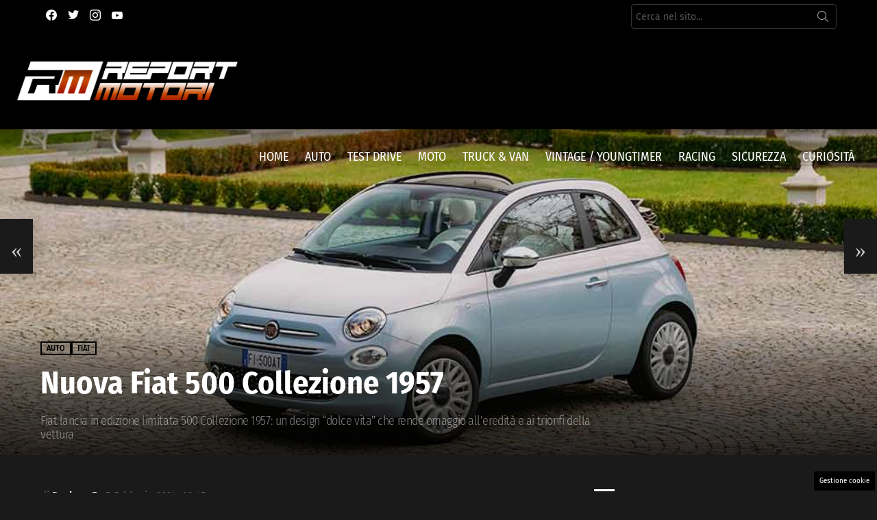

--- FILE ---
content_type: text/html; charset=UTF-8
request_url: https://www.reportmotori.it/2024/02/05/nuova-fiat-500-collezione-1957-unedizione-da-collezione/
body_size: 31467
content:
<!DOCTYPE html> 
<html class="no-js g1-off-outside" lang="it-IT"> 
<head>
<meta charset="UTF-8"/>
<link rel="preload" href="https://www.reportmotori.it/wp-content/cache/fvm/min/1768474644-css427c094cebe4af670c42c7df8f2a538dfba469b405f73c215ce310b44b466.css" as="style" media="all" /> 
<link rel="preload" href="https://www.reportmotori.it/wp-content/cache/fvm/min/1768474644-css369d8b3602ff96370f1c4c21e4e37c121e9ebb6c5e81cafc48a8bdb3875a7.css" as="style" media="all" /> 
<link rel="preload" href="https://www.reportmotori.it/wp-content/cache/fvm/min/1768474644-css13958076bd2dbcbd0fced34a05228b9dc4b70f00cbd18f37c11e6f3126573.css" as="style" media="all" /> 
<link rel="preload" href="https://www.reportmotori.it/wp-content/cache/fvm/min/1768474644-cssc8c4a6ef41b2065f6269ad71fec1fcbfb1f743a7e369d6bb099f33707ea0c.css" as="style" media="all" /> 
<link rel="preload" href="https://www.reportmotori.it/wp-content/cache/fvm/min/1768474644-cssc543a7d318ce124197c693eb74c1d9c6cbc106044989e59f9aebc7fed589e.css" as="style" media="all" /> 
<link rel="preload" href="https://www.reportmotori.it/wp-content/cache/fvm/min/1768474644-cssb0e8ee335bdcd39c71ea3d83aff64568d2dde6a2bd70482893f68b69e3b5b.css" as="style" media="all" /> 
<link rel="preload" href="https://www.reportmotori.it/wp-content/cache/fvm/min/1768474644-cssd83765d3611c2c6caa43aeb92b1757c43ae58fc88a83fdce88e5e57e6f7a9.css" as="style" media="all" /> 
<link rel="preload" href="https://www.reportmotori.it/wp-content/cache/fvm/min/1768474644-cssb7efae2c42e7998a7cc73a2685d8e1aa6f275d626626b38655d09bd616f85.css" as="style" media="all" /> 
<link rel="preload" href="https://www.reportmotori.it/wp-content/cache/fvm/min/1768474644-cssd414af62a26b90e53e98050c325641f38ddaef6bb30673ed66ebabad41167.css" as="style" media="all" /> 
<link rel="preload" href="https://www.reportmotori.it/wp-content/cache/fvm/min/1768474644-css9b828321c3b2538f67f28c4c17fd886a8de44659fb8712030e4d25abd6cde.css" as="style" media="all" /> 
<link rel="preload" href="https://www.reportmotori.it/wp-content/cache/fvm/min/1768474644-cssa25daf1b53952ea09d45a60dc499ff01de50df811750aab565ad9089f4a6c.css" as="style" media="all" /> 
<link rel="preload" href="https://www.reportmotori.it/wp-content/cache/fvm/min/1768474644-css6d911db1fc47928b76a5d14dd0c9f0223bb8b684417451c5b29282c0007c9.css" as="style" media="all" /> 
<link rel="preload" href="https://www.reportmotori.it/wp-content/cache/fvm/min/1768474644-css8c08c42fa114074bc4eacdcab297cdb5cc5d7b2ecaf01b0eabdfe120fddad.css" as="style" media="all" /> 
<link rel="preload" href="https://www.reportmotori.it/wp-content/cache/fvm/min/1768474644-css7318c6ca39a3cda27c2fbbcfad293ba12599559d84e8bc1bf535a71aaaf62.css" as="style" media="all" /> 
<link rel="preload" href="https://www.reportmotori.it/wp-content/cache/fvm/min/1768474644-cssc2d97c9d3a504e174262a443d066be97565d49aaa277175d406c81d330d35.css" as="style" media="all" /> 
<link rel="preload" href="https://www.reportmotori.it/wp-content/cache/fvm/min/1768474644-css759b5b946280be89a704f873025466a91b9a78e397665d871db6717f4f20f.css" as="style" media="all" />
<script data-cfasync="false">if(navigator.userAgent.match(/MSIE|Internet Explorer/i)||navigator.userAgent.match(/Trident\/7\..*?rv:11/i)){var href=document.location.href;if(!href.match(/[?&]iebrowser/)){if(href.indexOf("?")==-1){if(href.indexOf("#")==-1){document.location.href=href+"?iebrowser=1"}else{document.location.href=href.replace("#","?iebrowser=1#")}}else{if(href.indexOf("#")==-1){document.location.href=href+"&iebrowser=1"}else{document.location.href=href.replace("#","&iebrowser=1#")}}}}</script>
<script data-cfasync="false">class FVMLoader{constructor(e){this.triggerEvents=e,this.eventOptions={passive:!0},this.userEventListener=this.triggerListener.bind(this),this.delayedScripts={normal:[],async:[],defer:[]},this.allJQueries=[]}_addUserInteractionListener(e){this.triggerEvents.forEach(t=>window.addEventListener(t,e.userEventListener,e.eventOptions))}_removeUserInteractionListener(e){this.triggerEvents.forEach(t=>window.removeEventListener(t,e.userEventListener,e.eventOptions))}triggerListener(){this._removeUserInteractionListener(this),"loading"===document.readyState?document.addEventListener("DOMContentLoaded",this._loadEverythingNow.bind(this)):this._loadEverythingNow()}async _loadEverythingNow(){this._runAllDelayedCSS(),this._delayEventListeners(),this._delayJQueryReady(this),this._handleDocumentWrite(),this._registerAllDelayedScripts(),await this._loadScriptsFromList(this.delayedScripts.normal),await this._loadScriptsFromList(this.delayedScripts.defer),await this._loadScriptsFromList(this.delayedScripts.async),await this._triggerDOMContentLoaded(),await this._triggerWindowLoad(),window.dispatchEvent(new Event("wpr-allScriptsLoaded"))}_registerAllDelayedScripts(){document.querySelectorAll("script[type=fvmdelay]").forEach(e=>{e.hasAttribute("src")?e.hasAttribute("async")&&!1!==e.async?this.delayedScripts.async.push(e):e.hasAttribute("defer")&&!1!==e.defer||"module"===e.getAttribute("data-type")?this.delayedScripts.defer.push(e):this.delayedScripts.normal.push(e):this.delayedScripts.normal.push(e)})}_runAllDelayedCSS(){document.querySelectorAll("link[rel=fvmdelay]").forEach(e=>{e.setAttribute("rel","stylesheet")})}async _transformScript(e){return await this._requestAnimFrame(),new Promise(t=>{const n=document.createElement("script");let r;[...e.attributes].forEach(e=>{let t=e.nodeName;"type"!==t&&("data-type"===t&&(t="type",r=e.nodeValue),n.setAttribute(t,e.nodeValue))}),e.hasAttribute("src")?(n.addEventListener("load",t),n.addEventListener("error",t)):(n.text=e.text,t()),e.parentNode.replaceChild(n,e)})}async _loadScriptsFromList(e){const t=e.shift();return t?(await this._transformScript(t),this._loadScriptsFromList(e)):Promise.resolve()}_delayEventListeners(){let e={};function t(t,n){!function(t){function n(n){return e[t].eventsToRewrite.indexOf(n)>=0?"wpr-"+n:n}e[t]||(e[t]={originalFunctions:{add:t.addEventListener,remove:t.removeEventListener},eventsToRewrite:[]},t.addEventListener=function(){arguments[0]=n(arguments[0]),e[t].originalFunctions.add.apply(t,arguments)},t.removeEventListener=function(){arguments[0]=n(arguments[0]),e[t].originalFunctions.remove.apply(t,arguments)})}(t),e[t].eventsToRewrite.push(n)}function n(e,t){let n=e[t];Object.defineProperty(e,t,{get:()=>n||function(){},set(r){e["wpr"+t]=n=r}})}t(document,"DOMContentLoaded"),t(window,"DOMContentLoaded"),t(window,"load"),t(window,"pageshow"),t(document,"readystatechange"),n(document,"onreadystatechange"),n(window,"onload"),n(window,"onpageshow")}_delayJQueryReady(e){let t=window.jQuery;Object.defineProperty(window,"jQuery",{get:()=>t,set(n){if(n&&n.fn&&!e.allJQueries.includes(n)){n.fn.ready=n.fn.init.prototype.ready=function(t){e.domReadyFired?t.bind(document)(n):document.addEventListener("DOMContentLoaded2",()=>t.bind(document)(n))};const t=n.fn.on;n.fn.on=n.fn.init.prototype.on=function(){if(this[0]===window){function e(e){return e.split(" ").map(e=>"load"===e||0===e.indexOf("load.")?"wpr-jquery-load":e).join(" ")}"string"==typeof arguments[0]||arguments[0]instanceof String?arguments[0]=e(arguments[0]):"object"==typeof arguments[0]&&Object.keys(arguments[0]).forEach(t=>{delete Object.assign(arguments[0],{[e(t)]:arguments[0][t]})[t]})}return t.apply(this,arguments),this},e.allJQueries.push(n)}t=n}})}async _triggerDOMContentLoaded(){this.domReadyFired=!0,await this._requestAnimFrame(),document.dispatchEvent(new Event("DOMContentLoaded2")),await this._requestAnimFrame(),window.dispatchEvent(new Event("DOMContentLoaded2")),await this._requestAnimFrame(),document.dispatchEvent(new Event("wpr-readystatechange")),await this._requestAnimFrame(),document.wpronreadystatechange&&document.wpronreadystatechange()}async _triggerWindowLoad(){await this._requestAnimFrame(),window.dispatchEvent(new Event("wpr-load")),await this._requestAnimFrame(),window.wpronload&&window.wpronload(),await this._requestAnimFrame(),this.allJQueries.forEach(e=>e(window).trigger("wpr-jquery-load")),window.dispatchEvent(new Event("wpr-pageshow")),await this._requestAnimFrame(),window.wpronpageshow&&window.wpronpageshow()}_handleDocumentWrite(){const e=new Map;document.write=document.writeln=function(t){const n=document.currentScript,r=document.createRange(),i=n.parentElement;let a=e.get(n);void 0===a&&(a=n.nextSibling,e.set(n,a));const s=document.createDocumentFragment();r.setStart(s,0),s.appendChild(r.createContextualFragment(t)),i.insertBefore(s,a)}}async _requestAnimFrame(){return new Promise(e=>requestAnimationFrame(e))}static run(){const e=new FVMLoader(["keydown","mousemove","touchmove","touchstart","touchend","wheel"]);e._addUserInteractionListener(e)}}FVMLoader.run();</script>
<meta name='robots' content='index, follow, max-image-preview:large, max-snippet:-1, max-video-preview:-1' />
<meta name="viewport" content="initial-scale=1.0, minimum-scale=1.0, height=device-height, width=device-width" /><title>Nuova Fiat 500 Collezione 1957: un&#039;edizione da collezione</title>
<meta name="description" content="Fiat lancia in edizione limitata 500 Collezione 1957: un design &quot;dolce vita&quot; che rende omaggio all&#039;eredità e ai trionfi della vettura." />
<link rel="canonical" href="https://www.reportmotori.it/2024/02/05/nuova-fiat-500-collezione-1957-unedizione-da-collezione/" />
<meta property="og:locale" content="it_IT" />
<meta property="og:type" content="article" />
<meta property="og:title" content="Nuova Fiat 500 Collezione 1957: un&#039;edizione da collezione" />
<meta property="og:description" content="Fiat lancia in edizione limitata 500 Collezione 1957: un design &quot;dolce vita&quot; che rende omaggio all&#039;eredità e ai trionfi della vettura." />
<meta property="og:url" content="https://www.reportmotori.it/2024/02/05/nuova-fiat-500-collezione-1957-unedizione-da-collezione/" />
<meta property="og:site_name" content="ReportMotori.it" />
<meta property="article:publisher" content="https://www.facebook.com/reportmotori" />
<meta property="article:published_time" content="2024-02-05T14:45:40+00:00" />
<meta property="article:modified_time" content="2024-02-05T16:12:34+00:00" />
<meta property="og:image" content="https://www.reportmotori.it/wp-content/uploads/2024/02/Fiat-500-Collezione-1957.jpg" />
<meta property="og:image:width" content="1000" />
<meta property="og:image:height" content="528" />
<meta property="og:image:type" content="image/jpeg" />
<meta name="author" content="Doriana F." />
<meta name="twitter:card" content="summary_large_image" />
<meta name="twitter:title" content="Nuova Fiat 500 Collezione 1957: un&#039;edizione da collezione" />
<meta name="twitter:description" content="Fiat lancia in edizione limitata 500 Collezione 1957: un design &quot;dolce vita&quot; che rende omaggio all&#039;eredità e ai trionfi della vettura." />
<meta name="twitter:image" content="https://www.reportmotori.it/wp-content/uploads/2024/02/Fiat-500-Collezione-1957.jpg" />
<meta name="twitter:creator" content="@reportmotori" />
<meta name="twitter:site" content="@reportmotori" />
<meta name="twitter:label1" content="Scritto da" />
<meta name="twitter:data1" content="Doriana F." />
<meta name="twitter:label2" content="Tempo di lettura stimato" />
<meta name="twitter:data2" content="4 minuti" />
<script type="application/ld+json" class="yoast-schema-graph">{"@context":"https://schema.org","@graph":[{"@type":"Article","@id":"https://www.reportmotori.it/2024/02/05/nuova-fiat-500-collezione-1957-unedizione-da-collezione/#article","isPartOf":{"@id":"https://www.reportmotori.it/2024/02/05/nuova-fiat-500-collezione-1957-unedizione-da-collezione/"},"author":{"name":"Doriana F.","@id":"https://www.reportmotori.it/#/schema/person/d2b1da941aa98785f8ab5a07b2bcea6e"},"headline":"Nuova Fiat 500 Collezione 1957","datePublished":"2024-02-05T14:45:40+00:00","dateModified":"2024-02-05T16:12:34+00:00","mainEntityOfPage":{"@id":"https://www.reportmotori.it/2024/02/05/nuova-fiat-500-collezione-1957-unedizione-da-collezione/"},"wordCount":473,"commentCount":0,"publisher":{"@id":"https://www.reportmotori.it/#organization"},"image":{"@id":"https://www.reportmotori.it/2024/02/05/nuova-fiat-500-collezione-1957-unedizione-da-collezione/#primaryimage"},"thumbnailUrl":"https://www.reportmotori.it/wp-content/uploads/2024/02/Fiat-500-Collezione-1957.jpg","keywords":["Fiat","fiat 500","Fiat 500 Collezione 1957"],"articleSection":["Auto","Fiat"],"inLanguage":"it-IT","potentialAction":[{"@type":"CommentAction","name":"Comment","target":["https://www.reportmotori.it/2024/02/05/nuova-fiat-500-collezione-1957-unedizione-da-collezione/#respond"]}]},{"@type":"WebPage","@id":"https://www.reportmotori.it/2024/02/05/nuova-fiat-500-collezione-1957-unedizione-da-collezione/","url":"https://www.reportmotori.it/2024/02/05/nuova-fiat-500-collezione-1957-unedizione-da-collezione/","name":"Nuova Fiat 500 Collezione 1957: un'edizione da collezione","isPartOf":{"@id":"https://www.reportmotori.it/#website"},"primaryImageOfPage":{"@id":"https://www.reportmotori.it/2024/02/05/nuova-fiat-500-collezione-1957-unedizione-da-collezione/#primaryimage"},"image":{"@id":"https://www.reportmotori.it/2024/02/05/nuova-fiat-500-collezione-1957-unedizione-da-collezione/#primaryimage"},"thumbnailUrl":"https://www.reportmotori.it/wp-content/uploads/2024/02/Fiat-500-Collezione-1957.jpg","datePublished":"2024-02-05T14:45:40+00:00","dateModified":"2024-02-05T16:12:34+00:00","description":"Fiat lancia in edizione limitata 500 Collezione 1957: un design \"dolce vita\" che rende omaggio all'eredità e ai trionfi della vettura.","breadcrumb":{"@id":"https://www.reportmotori.it/2024/02/05/nuova-fiat-500-collezione-1957-unedizione-da-collezione/#breadcrumb"},"inLanguage":"it-IT","potentialAction":[{"@type":"ReadAction","target":["https://www.reportmotori.it/2024/02/05/nuova-fiat-500-collezione-1957-unedizione-da-collezione/"]}]},{"@type":"ImageObject","inLanguage":"it-IT","@id":"https://www.reportmotori.it/2024/02/05/nuova-fiat-500-collezione-1957-unedizione-da-collezione/#primaryimage","url":"https://www.reportmotori.it/wp-content/uploads/2024/02/Fiat-500-Collezione-1957.jpg","contentUrl":"https://www.reportmotori.it/wp-content/uploads/2024/02/Fiat-500-Collezione-1957.jpg","width":1000,"height":528,"caption":"Fiat 500 Collezione 1957"},{"@type":"BreadcrumbList","@id":"https://www.reportmotori.it/2024/02/05/nuova-fiat-500-collezione-1957-unedizione-da-collezione/#breadcrumb","itemListElement":[{"@type":"ListItem","position":1,"name":"Home","item":"https://www.reportmotori.it/"},{"@type":"ListItem","position":2,"name":"Nuova Fiat 500 Collezione 1957"}]},{"@type":"WebSite","@id":"https://www.reportmotori.it/#website","url":"https://www.reportmotori.it/","name":"ReportMotori.it","description":"Il web magazine dedicato al mondo dei motori","publisher":{"@id":"https://www.reportmotori.it/#organization"},"potentialAction":[{"@type":"SearchAction","target":{"@type":"EntryPoint","urlTemplate":"https://www.reportmotori.it/?s={search_term_string}"},"query-input":{"@type":"PropertyValueSpecification","valueRequired":true,"valueName":"search_term_string"}}],"inLanguage":"it-IT"},{"@type":"Organization","@id":"https://www.reportmotori.it/#organization","name":"ReportMotori.it","url":"https://www.reportmotori.it/","logo":{"@type":"ImageObject","inLanguage":"it-IT","@id":"https://www.reportmotori.it/#/schema/logo/image/","url":"https://www.reportmotori.it/wp-content/uploads/2020/11/ReporTMotori.jpg","contentUrl":"https://www.reportmotori.it/wp-content/uploads/2020/11/ReporTMotori.jpg","width":920,"height":920,"caption":"ReportMotori.it"},"image":{"@id":"https://www.reportmotori.it/#/schema/logo/image/"},"sameAs":["https://www.facebook.com/reportmotori","https://x.com/reportmotori","https://www.instagram.com/reportmotori/","https://www.pinterest.com/reportmotori/","https://www.youtube.com/reportmotori"]},{"@type":"Person","@id":"https://www.reportmotori.it/#/schema/person/d2b1da941aa98785f8ab5a07b2bcea6e","name":"Doriana F.","image":{"@type":"ImageObject","inLanguage":"it-IT","@id":"https://www.reportmotori.it/#/schema/person/image/","url":"https://secure.gravatar.com/avatar/3cb711f1e8a250690491e3b4a37bd1f857fc4e8edddc61e24126ff5e62dfd04f?s=96&d=mm&r=g","contentUrl":"https://secure.gravatar.com/avatar/3cb711f1e8a250690491e3b4a37bd1f857fc4e8edddc61e24126ff5e62dfd04f?s=96&d=mm&r=g","caption":"Doriana F."},"url":"https://www.reportmotori.it/author/dorianaf/"}]}</script>
<link rel="alternate" type="application/rss+xml" title="ReportMotori.it &raquo; Feed" href="https://www.reportmotori.it/feed/" />
<link rel="alternate" type="application/rss+xml" title="ReportMotori.it &raquo; Feed dei commenti" href="https://www.reportmotori.it/comments/feed/" />
<link rel="alternate" type="application/rss+xml" title="ReportMotori.it &raquo; Nuova Fiat 500 Collezione 1957 Feed dei commenti" href="https://www.reportmotori.it/2024/02/05/nuova-fiat-500-collezione-1957-unedizione-da-collezione/feed/" /> 
<link rel="profile" href="http://gmpg.org/xfn/11"/> 
<style media="all">img:is([sizes="auto" i],[sizes^="auto," i]){contain-intrinsic-size:3000px 1500px}</style> 
<link rel="amphtml" href="https://www.reportmotori.it/2024/02/05/nuova-fiat-500-collezione-1957-unedizione-da-collezione/amp/" /> 
<style id='classic-theme-styles-inline-css' type='text/css' media="all">/*! This file is auto-generated */ .wp-block-button__link{color:#fff;background-color:#32373c;border-radius:9999px;box-shadow:none;text-decoration:none;padding:calc(.667em + 2px) calc(1.333em + 2px);font-size:1.125em}.wp-block-file__button{background:#32373c;color:#fff;text-decoration:none}</style> 
<style id='global-styles-inline-css' type='text/css' media="all">:root{--wp--preset--aspect-ratio--square:1;--wp--preset--aspect-ratio--4-3:4/3;--wp--preset--aspect-ratio--3-4:3/4;--wp--preset--aspect-ratio--3-2:3/2;--wp--preset--aspect-ratio--2-3:2/3;--wp--preset--aspect-ratio--16-9:16/9;--wp--preset--aspect-ratio--9-16:9/16;--wp--preset--color--black:#000000;--wp--preset--color--cyan-bluish-gray:#abb8c3;--wp--preset--color--white:#ffffff;--wp--preset--color--pale-pink:#f78da7;--wp--preset--color--vivid-red:#cf2e2e;--wp--preset--color--luminous-vivid-orange:#ff6900;--wp--preset--color--luminous-vivid-amber:#fcb900;--wp--preset--color--light-green-cyan:#7bdcb5;--wp--preset--color--vivid-green-cyan:#00d084;--wp--preset--color--pale-cyan-blue:#8ed1fc;--wp--preset--color--vivid-cyan-blue:#0693e3;--wp--preset--color--vivid-purple:#9b51e0;--wp--preset--gradient--vivid-cyan-blue-to-vivid-purple:linear-gradient(135deg,rgba(6,147,227,1) 0%,rgb(155,81,224) 100%);--wp--preset--gradient--light-green-cyan-to-vivid-green-cyan:linear-gradient(135deg,rgb(122,220,180) 0%,rgb(0,208,130) 100%);--wp--preset--gradient--luminous-vivid-amber-to-luminous-vivid-orange:linear-gradient(135deg,rgba(252,185,0,1) 0%,rgba(255,105,0,1) 100%);--wp--preset--gradient--luminous-vivid-orange-to-vivid-red:linear-gradient(135deg,rgba(255,105,0,1) 0%,rgb(207,46,46) 100%);--wp--preset--gradient--very-light-gray-to-cyan-bluish-gray:linear-gradient(135deg,rgb(238,238,238) 0%,rgb(169,184,195) 100%);--wp--preset--gradient--cool-to-warm-spectrum:linear-gradient(135deg,rgb(74,234,220) 0%,rgb(151,120,209) 20%,rgb(207,42,186) 40%,rgb(238,44,130) 60%,rgb(251,105,98) 80%,rgb(254,248,76) 100%);--wp--preset--gradient--blush-light-purple:linear-gradient(135deg,rgb(255,206,236) 0%,rgb(152,150,240) 100%);--wp--preset--gradient--blush-bordeaux:linear-gradient(135deg,rgb(254,205,165) 0%,rgb(254,45,45) 50%,rgb(107,0,62) 100%);--wp--preset--gradient--luminous-dusk:linear-gradient(135deg,rgb(255,203,112) 0%,rgb(199,81,192) 50%,rgb(65,88,208) 100%);--wp--preset--gradient--pale-ocean:linear-gradient(135deg,rgb(255,245,203) 0%,rgb(182,227,212) 50%,rgb(51,167,181) 100%);--wp--preset--gradient--electric-grass:linear-gradient(135deg,rgb(202,248,128) 0%,rgb(113,206,126) 100%);--wp--preset--gradient--midnight:linear-gradient(135deg,rgb(2,3,129) 0%,rgb(40,116,252) 100%);--wp--preset--font-size--small:13px;--wp--preset--font-size--medium:20px;--wp--preset--font-size--large:36px;--wp--preset--font-size--x-large:42px;--wp--preset--spacing--20:0.44rem;--wp--preset--spacing--30:0.67rem;--wp--preset--spacing--40:1rem;--wp--preset--spacing--50:1.5rem;--wp--preset--spacing--60:2.25rem;--wp--preset--spacing--70:3.38rem;--wp--preset--spacing--80:5.06rem;--wp--preset--shadow--natural:6px 6px 9px rgba(0, 0, 0, 0.2);--wp--preset--shadow--deep:12px 12px 50px rgba(0, 0, 0, 0.4);--wp--preset--shadow--sharp:6px 6px 0px rgba(0, 0, 0, 0.2);--wp--preset--shadow--outlined:6px 6px 0px -3px rgba(255, 255, 255, 1), 6px 6px rgba(0, 0, 0, 1);--wp--preset--shadow--crisp:6px 6px 0px rgba(0, 0, 0, 1)}:where(.is-layout-flex){gap:.5em}:where(.is-layout-grid){gap:.5em}body .is-layout-flex{display:flex}.is-layout-flex{flex-wrap:wrap;align-items:center}.is-layout-flex>:is(*,div){margin:0}body .is-layout-grid{display:grid}.is-layout-grid>:is(*,div){margin:0}:where(.wp-block-columns.is-layout-flex){gap:2em}:where(.wp-block-columns.is-layout-grid){gap:2em}:where(.wp-block-post-template.is-layout-flex){gap:1.25em}:where(.wp-block-post-template.is-layout-grid){gap:1.25em}.has-black-color{color:var(--wp--preset--color--black)!important}.has-cyan-bluish-gray-color{color:var(--wp--preset--color--cyan-bluish-gray)!important}.has-white-color{color:var(--wp--preset--color--white)!important}.has-pale-pink-color{color:var(--wp--preset--color--pale-pink)!important}.has-vivid-red-color{color:var(--wp--preset--color--vivid-red)!important}.has-luminous-vivid-orange-color{color:var(--wp--preset--color--luminous-vivid-orange)!important}.has-luminous-vivid-amber-color{color:var(--wp--preset--color--luminous-vivid-amber)!important}.has-light-green-cyan-color{color:var(--wp--preset--color--light-green-cyan)!important}.has-vivid-green-cyan-color{color:var(--wp--preset--color--vivid-green-cyan)!important}.has-pale-cyan-blue-color{color:var(--wp--preset--color--pale-cyan-blue)!important}.has-vivid-cyan-blue-color{color:var(--wp--preset--color--vivid-cyan-blue)!important}.has-vivid-purple-color{color:var(--wp--preset--color--vivid-purple)!important}.has-black-background-color{background-color:var(--wp--preset--color--black)!important}.has-cyan-bluish-gray-background-color{background-color:var(--wp--preset--color--cyan-bluish-gray)!important}.has-white-background-color{background-color:var(--wp--preset--color--white)!important}.has-pale-pink-background-color{background-color:var(--wp--preset--color--pale-pink)!important}.has-vivid-red-background-color{background-color:var(--wp--preset--color--vivid-red)!important}.has-luminous-vivid-orange-background-color{background-color:var(--wp--preset--color--luminous-vivid-orange)!important}.has-luminous-vivid-amber-background-color{background-color:var(--wp--preset--color--luminous-vivid-amber)!important}.has-light-green-cyan-background-color{background-color:var(--wp--preset--color--light-green-cyan)!important}.has-vivid-green-cyan-background-color{background-color:var(--wp--preset--color--vivid-green-cyan)!important}.has-pale-cyan-blue-background-color{background-color:var(--wp--preset--color--pale-cyan-blue)!important}.has-vivid-cyan-blue-background-color{background-color:var(--wp--preset--color--vivid-cyan-blue)!important}.has-vivid-purple-background-color{background-color:var(--wp--preset--color--vivid-purple)!important}.has-black-border-color{border-color:var(--wp--preset--color--black)!important}.has-cyan-bluish-gray-border-color{border-color:var(--wp--preset--color--cyan-bluish-gray)!important}.has-white-border-color{border-color:var(--wp--preset--color--white)!important}.has-pale-pink-border-color{border-color:var(--wp--preset--color--pale-pink)!important}.has-vivid-red-border-color{border-color:var(--wp--preset--color--vivid-red)!important}.has-luminous-vivid-orange-border-color{border-color:var(--wp--preset--color--luminous-vivid-orange)!important}.has-luminous-vivid-amber-border-color{border-color:var(--wp--preset--color--luminous-vivid-amber)!important}.has-light-green-cyan-border-color{border-color:var(--wp--preset--color--light-green-cyan)!important}.has-vivid-green-cyan-border-color{border-color:var(--wp--preset--color--vivid-green-cyan)!important}.has-pale-cyan-blue-border-color{border-color:var(--wp--preset--color--pale-cyan-blue)!important}.has-vivid-cyan-blue-border-color{border-color:var(--wp--preset--color--vivid-cyan-blue)!important}.has-vivid-purple-border-color{border-color:var(--wp--preset--color--vivid-purple)!important}.has-vivid-cyan-blue-to-vivid-purple-gradient-background{background:var(--wp--preset--gradient--vivid-cyan-blue-to-vivid-purple)!important}.has-light-green-cyan-to-vivid-green-cyan-gradient-background{background:var(--wp--preset--gradient--light-green-cyan-to-vivid-green-cyan)!important}.has-luminous-vivid-amber-to-luminous-vivid-orange-gradient-background{background:var(--wp--preset--gradient--luminous-vivid-amber-to-luminous-vivid-orange)!important}.has-luminous-vivid-orange-to-vivid-red-gradient-background{background:var(--wp--preset--gradient--luminous-vivid-orange-to-vivid-red)!important}.has-very-light-gray-to-cyan-bluish-gray-gradient-background{background:var(--wp--preset--gradient--very-light-gray-to-cyan-bluish-gray)!important}.has-cool-to-warm-spectrum-gradient-background{background:var(--wp--preset--gradient--cool-to-warm-spectrum)!important}.has-blush-light-purple-gradient-background{background:var(--wp--preset--gradient--blush-light-purple)!important}.has-blush-bordeaux-gradient-background{background:var(--wp--preset--gradient--blush-bordeaux)!important}.has-luminous-dusk-gradient-background{background:var(--wp--preset--gradient--luminous-dusk)!important}.has-pale-ocean-gradient-background{background:var(--wp--preset--gradient--pale-ocean)!important}.has-electric-grass-gradient-background{background:var(--wp--preset--gradient--electric-grass)!important}.has-midnight-gradient-background{background:var(--wp--preset--gradient--midnight)!important}.has-small-font-size{font-size:var(--wp--preset--font-size--small)!important}.has-medium-font-size{font-size:var(--wp--preset--font-size--medium)!important}.has-large-font-size{font-size:var(--wp--preset--font-size--large)!important}.has-x-large-font-size{font-size:var(--wp--preset--font-size--x-large)!important}:where(.wp-block-post-template.is-layout-flex){gap:1.25em}:where(.wp-block-post-template.is-layout-grid){gap:1.25em}:where(.wp-block-columns.is-layout-flex){gap:2em}:where(.wp-block-columns.is-layout-grid){gap:2em}:root :where(.wp-block-pullquote){font-size:1.5em;line-height:1.6}</style> 
<link rel='stylesheet' id='contact-form-7-css' href='https://www.reportmotori.it/wp-content/cache/fvm/min/1768474644-css427c094cebe4af670c42c7df8f2a538dfba469b405f73c215ce310b44b466.css' type='text/css' media='all' /> 
<link rel='stylesheet' id='adser-css' href='https://www.reportmotori.it/wp-content/cache/fvm/min/1768474644-css369d8b3602ff96370f1c4c21e4e37c121e9ebb6c5e81cafc48a8bdb3875a7.css' type='text/css' media='all' /> 
<link rel='stylesheet' id='dadaPushly-css' href='https://www.reportmotori.it/wp-content/cache/fvm/min/1768474644-css13958076bd2dbcbd0fced34a05228b9dc4b70f00cbd18f37c11e6f3126573.css' type='text/css' media='all' /> 
<link rel='stylesheet' id='foobox-free-min-css' href='https://www.reportmotori.it/wp-content/cache/fvm/min/1768474644-cssc8c4a6ef41b2065f6269ad71fec1fcbfb1f743a7e369d6bb099f33707ea0c.css' type='text/css' media='all' /> 
<link rel='stylesheet' id='vidbgpro-frontend-style-css' href='https://www.reportmotori.it/wp-content/cache/fvm/min/1768474644-cssc543a7d318ce124197c693eb74c1d9c6cbc106044989e59f9aebc7fed589e.css' type='text/css' media='all' /> 
<link rel='stylesheet' id='g1-main-css' href='https://www.reportmotori.it/wp-content/cache/fvm/min/1768474644-cssb0e8ee335bdcd39c71ea3d83aff64568d2dde6a2bd70482893f68b69e3b5b.css' type='text/css' media='all' /> 
<link rel='stylesheet' id='bimber-single-css' href='https://www.reportmotori.it/wp-content/cache/fvm/min/1768474644-cssd83765d3611c2c6caa43aeb92b1757c43ae58fc88a83fdce88e5e57e6f7a9.css' type='text/css' media='all' /> 
<link rel='stylesheet' id='bimber-google-fonts-css' href='https://www.reportmotori.it/wp-content/cache/fvm/min/1768474644-cssb7efae2c42e7998a7cc73a2685d8e1aa6f275d626626b38655d09bd616f85.css' type='text/css' media='all' /> 
<link rel='stylesheet' id='bimber-dynamic-style-css' href='https://www.reportmotori.it/wp-content/cache/fvm/min/1768474644-cssd414af62a26b90e53e98050c325641f38ddaef6bb30673ed66ebabad41167.css' type='text/css' media='all' /> 
<link rel='stylesheet' id='bimber-mashshare-css' href='https://www.reportmotori.it/wp-content/cache/fvm/min/1768474644-css9b828321c3b2538f67f28c4c17fd886a8de44659fb8712030e4d25abd6cde.css' type='text/css' media='all' /> 
<script src="https://www.reportmotori.it/wp-includes/js/jquery/jquery.min.js?ver=3.7.1" id="jquery-core-js"></script>
<script src="https://www.reportmotori.it/wp-includes/js/jquery/jquery-migrate.min.js?ver=3.4.1" id="jquery-migrate-js"></script>
<script src="https://player.vimeo.com/api/player.js?ver=6.8.1" id="vidbgpro-vimeo-js"></script>
<script src="https://www.reportmotori.it/wp-content/themes/bimber/js/modernizr/modernizr-custom.min.js?ver=3.3.0" id="modernizr-js"></script>
<script id="foobox-free-min-js-before">
/* <![CDATA[ */
/* Run FooBox FREE (v2.7.34) */
var FOOBOX = window.FOOBOX = {
ready: true,
disableOthers: false,
o: {wordpress: { enabled: true }, countMessage:'image %index of %total', captions: { dataTitle: ["captionTitle","title","elementorLightboxTitle"], dataDesc: ["captionDesc","description","elementorLightboxDescription"] }, rel: '', excludes:'.fbx-link,.nofoobox,.nolightbox,a[href*="pinterest.com/pin/create/button/"]', affiliate : { enabled: false }},
selectors: [
".gallery", ".wp-block-gallery", ".wp-caption", ".wp-block-image", "a:has(img[class*=wp-image-])", ".foobox"
],
pre: function( $ ){
// Custom JavaScript (Pre)
},
post: function( $ ){
// Custom JavaScript (Post)
// Custom Captions Code
},
custom: function( $ ){
// Custom Extra JS
}
};
/* ]]> */
</script>
<script src="https://www.reportmotori.it/wp-content/plugins/foobox-image-lightbox/free/js/foobox.free.min.js?ver=2.7.34" id="foobox-free-min-js"></script>
<script>var adser = {"pagetype":"article","category":["Auto","Fiat"],"category_iab":["",""],"hot":false,"cmp":"clickio","cmp_params":"\/\/clickiocmp.com\/t\/consent_243715.js","_adkaora":"https:\/\/cdn.adkaora.space\/thecore\/generic\/prod\/adk-init.js"}</script>
<script defer src="https://www.googletagmanager.com/gtag/js?id=G-8PGP71C8DF"></script>
<script>
window.dataLayer = window.dataLayer || [];
function gtag(){dataLayer.push(arguments);}
gtag('js', new Date());
gtag('config', 'G-8PGP71C8DF');
</script>
<style media="all">#tca-sticky{display:none}@media only screen and (max-width:600px){BODY{margin-top:100px!important}#tca-sticky{display:flex}}</style> 
<link rel='stylesheet' id='bdbe1192a9-css' href='https://www.reportmotori.it/wp-content/cache/fvm/min/1768474644-cssa25daf1b53952ea09d45a60dc499ff01de50df811750aab565ad9089f4a6c.css' type='text/css' media='all' /> 
<script src="https://www.reportmotori.it/wp-content/plugins/starbox/themes/business/js/frontend.min.js?ver=3.5.4" id="4c889a646c-js"></script>
<link rel='stylesheet' id='09cd977b1f-css' href='https://www.reportmotori.it/wp-content/cache/fvm/min/1768474644-css6d911db1fc47928b76a5d14dd0c9f0223bb8b684417451c5b29282c0007c9.css' type='text/css' media='all' /> 
<style media="all">@font-face{font-family:"bimber";src:url(https://www.reportmotori.it/wp-content/themes/bimber/css/8.3.6/bimber/fonts/bimber.woff) format("woff");font-weight:400;font-style:normal;font-display:block}</style> 
<style media="all">.e-con.e-parent:nth-of-type(n+4):not(.e-lazyloaded):not(.e-no-lazyload),.e-con.e-parent:nth-of-type(n+4):not(.e-lazyloaded):not(.e-no-lazyload) *{background-image:none!important}@media screen and (max-height:1024px){.e-con.e-parent:nth-of-type(n+3):not(.e-lazyloaded):not(.e-no-lazyload),.e-con.e-parent:nth-of-type(n+3):not(.e-lazyloaded):not(.e-no-lazyload) *{background-image:none!important}}@media screen and (max-height:640px){.e-con.e-parent:nth-of-type(n+2):not(.e-lazyloaded):not(.e-no-lazyload),.e-con.e-parent:nth-of-type(n+2):not(.e-lazyloaded):not(.e-no-lazyload) *{background-image:none!important}}</style> 
<noscript><style>.lazyload[data-src]{display:none !important;}</style></noscript>
<style media="all">.lazyload{background-image:none!important}.lazyload:before{background-image:none!important}</style> 
<link rel="icon" href="https://www.reportmotori.it/wp-content/uploads/2018/02/cropped-favicon-192x192.png" sizes="192x192" /> 
<script>if("undefined"!=typeof localStorage){var nsfwItemId=document.getElementsByName("g1:nsfw-item-id");nsfwItemId=nsfwItemId.length>0?nsfwItemId[0].getAttribute("content"):"g1_nsfw_off",window.g1SwitchNSFW=function(e){e?(localStorage.setItem(nsfwItemId,1),document.documentElement.classList.add("g1-nsfw-off")):(localStorage.removeItem(nsfwItemId),document.documentElement.classList.remove("g1-nsfw-off"))};try{var nsfwmode=localStorage.getItem(nsfwItemId);window.g1SwitchNSFW(nsfwmode)}catch(e){}}</script>
<style type="text/css" id="wp-custom-css" media="all">.entry-tpl-grid-fancy .entry-counter{display:none!important}.g1-collection-item-txtlist+.g1-collection-item-txtlist{border-top:0 solid!important}.entry-tpl-txtlist .entry-title:before{content:none!important}.g1-prefooter .widget{margin-bottom:1.5rem!important}.widget_nav_menu ul{font-size:15px!important;line-height:26px!important}.widget_nav_menu ul a{color:#dd3333!important;padding-left:0px!important;font-weight:500!important}.widget_nav_menu ul a:hover{color:#000000!important}.widget_nav_menu ul a:before{content:none!important}.entry-tpl-txtlist{padding-left:0px!important}.entry-tpl-txtlist a{color:#dd3333!important}.entry-tpl-txtlist a:hover{color:#000000!important}.page-id-281240 div.entry-before-title{display:none!important}.entry-tpl-grid .entry-flags{left:auto;right:0}.g1-featured-row .entry-tpl-tile .entry-featured-media img{height:auto}.g1-featured-row .g1-featured-items-bunchy .g1-featured-item{height:200px}.entry-tpl-tile .entry-featured-media+.entry-body{top:85px}.g1-row-padding-m{padding-top:50px}.archive.category .g1-meta.entry-meta.entry-byline.entry-byline-with-avatar{display:none!important}.archive.category .entry-summary{display:none!important}.archive.category .entry-tpl-feat-bunchy{margin:0 0 1rem}.archive.category .entry-tpl-feat-bunchy>.entry-body{padding-left:0}.archive.category .entry-tpl-feat-bunchy .entry-actions{display:none!important}.abh_tab_content .abh_text .abh_job{font-size:70%!important}@media (min-width:1025px) and (max-width:1400px){.g1-featured-row .entry-tpl-tile .entry-featured-media img{height:100%}.g1-featured-row .entry-tpl-tile .entry-featured-media img{object-fit:initial}.g1-featured-row .entry-tpl-tile .entry-featured-media+.entry-body{top:70px}.g1-featured-row .entry-tpl-tile .entry-body{padding:55px 20px 0}}@media only screen and (max-width:1024px){.g1-featured-row .entry-tpl-tile .entry-featured-media+.entry-body{top:120px}.g1-featured-row .entry-tpl-tile .entry-featured-media img{object-fit:initial}.g1-featured-row .entry-tpl-tile .entry-featured-media img{height:100%}.g1-featured-row .entry-tpl-tile .entry-featured-media+.entry-body{top:130px}}@media only screen and (max-width:700px){.g1-featured-row .g1-featured-items-bunchy .g1-featured-item{height:180px}.g1-featured-row .entry-tpl-tile .entry-featured-media+.entry-body{top:95px}}@media only screen and (min-width:601px){.g1-gamma,h3{font-size:18px}}@media only screen and (max-width:645px){.g1-featured-row .g1-featured-items-bunchy .g1-featured-item{height:170px}.g1-featured-row .entry-tpl-tile .entry-featured-media+.entry-body{top:95px}}.g1-teaser-next .g1-teaser-arrow::before{content:"\00BB"!important}.g1-teaser-prev .g1-teaser-arrow::before{content:"\00AB"!important}@media (min-width:1025px) and (max-width:1400px){.mgid_inarticle{height:280px}}</style> 
</head>
<body class="wp-singular post-template-default single single-post postid-326266 single-format-standard wp-embed-responsive wp-theme-bimber g1-layout-stretched g1-hoverable g1-has-mobile-logo g1-sidebar-normal elementor-default elementor-kit-282065" itemscope="&quot;&quot;" itemtype="http://schema.org/WebPage" > <div class="g1-body-inner"> <div id="page"> <div class="g1-row g1-row-layout-page g1-hb-row g1-hb-row-normal g1-hb-row-a g1-hb-row-1 g1-hb-boxed g1-hb-sticky-off g1-hb-shadow-on"> <div class="g1-row-inner"> <div class="g1-column g1-dropable"> <div class="g1-bin-1 g1-bin-grow-off"> <div class="g1-bin g1-bin-align-left"> <ul id="g1-social-icons-1" class="g1-socials-items g1-socials-items-tpl-grid g1-socials-hb-list g1-socials-s"> <li class="g1-socials-item g1-socials-item-facebook"> <a class="g1-socials-item-link" href="https://www.facebook.com/reportmotori" target="_blank" rel="noopener"> <span class="g1-socials-item-icon g1-socials-item-icon-48 g1-socials-item-icon-text g1-socials-item-icon-facebook"></span> <span class="g1-socials-item-tooltip"> <span class="g1-socials-item-tooltip-inner">facebook</span> </span> </a> </li> <li class="g1-socials-item g1-socials-item-twitter"> <a class="g1-socials-item-link" href="https://twitter.com/reportmotori" target="_blank" rel="noopener"> <span class="g1-socials-item-icon g1-socials-item-icon-48 g1-socials-item-icon-text g1-socials-item-icon-twitter"></span> <span class="g1-socials-item-tooltip"> <span class="g1-socials-item-tooltip-inner">twitter</span> </span> </a> </li> <li class="g1-socials-item g1-socials-item-instagram"> <a class="g1-socials-item-link" href="https://www.instagram.com/reportmotori/" target="_blank" rel="noopener"> <span class="g1-socials-item-icon g1-socials-item-icon-48 g1-socials-item-icon-text g1-socials-item-icon-instagram"></span> <span class="g1-socials-item-tooltip"> <span class="g1-socials-item-tooltip-inner">instagram</span> </span> </a> </li> <li class="g1-socials-item g1-socials-item-youtube"> <a class="g1-socials-item-link" href="https://www.youtube.com/reportmotori" target="_blank" rel="noopener"> <span class="g1-socials-item-icon g1-socials-item-icon-48 g1-socials-item-icon-text g1-socials-item-icon-youtube"></span> <span class="g1-socials-item-tooltip"> <span class="g1-socials-item-tooltip-inner">youtube</span> </span> </a> </li> </ul> </div> </div> <div class="g1-bin-2 g1-bin-grow-off"> <div class="g1-bin g1-bin-align-center"> </div> </div> <div class="g1-bin-3 g1-bin-grow-off"> <div class="g1-bin g1-bin-align-right"> <div class="g1-hb-search-form"> <div role="search" class="search-form-wrapper"> <form method="get" class="g1-searchform-tpl-default g1-searchform-ajax search-form" action="https://www.reportmotori.it/"> <label> <span class="screen-reader-text">Cerca per:</span> <input type="search" class="search-field" placeholder="Cerca nel sito..." value="" name="s" title="Cerca per:" /> </label> <button class="search-submit">Search</button> </form> <div class="g1-searches g1-searches-ajax"></div> </div> </div> </div> </div> </div> </div> <div class="g1-row-background"></div> </div> <div class="g1-row g1-row-layout-page g1-hb-row g1-hb-row-normal g1-hb-row-b g1-hb-row-2 g1-hb-full g1-hb-sticky-off g1-hb-shadow-on"> <div class="g1-row-inner"> <div class="g1-column g1-dropable"> <div class="g1-bin-1 g1-bin-grow-off"> <div class="g1-bin g1-bin-align-center"> </div> </div> <div class="g1-bin-2 g1-bin-grow-off"> <div class="g1-bin g1-bin-align-left"> <div class="g1-id g1-id-desktop"> <p class="g1-mega g1-mega-1st site-title"> <a class="g1-logo-wrapper" href="https://www.reportmotori.it/" rel="home"> <picture class="g1-logo g1-logo-default"> <source media="(min-width: 1025px)" data-srcset="https://www.reportmotori.it/wp-content/uploads/2025/06/reportmotori-logo_logo_esteso-chiaro2.png 2x,https://www.reportmotori.it/wp-content/uploads/2025/06/reportmotori_logo_esteso_white.png 1x"> <source media="(max-width: 1024px)" data-srcset="data:image/svg+xml,%3Csvg%20xmlns%3D%27http%3A%2F%2Fwww.w3.org%2F2000%2Fsvg%27%20viewBox%3D%270%200%20325%20325%27%2F%3E"> <img src="[data-uri]" width="325" height="325" alt="ReportMotori.it" data-src="https://www.reportmotori.it/wp-content/uploads/2025/06/reportmotori_logo_esteso_white.png" decoding="async" class="lazyload" data-eio-rwidth="720" data-eio-rheight="247" /> </picture>
<noscript><img
src="https://www.reportmotori.it/wp-content/uploads/2025/06/reportmotori_logo_esteso_white.png"
width="325"
height="325"
alt="ReportMotori.it" data-eio="l" /></noscript>
</a> </p> </div> <nav id="g1-primary-nav" class="g1-primary-nav"><ul id="g1-primary-nav-menu" class="g1-primary-nav-menu g1-menu-h"><li id="menu-item-282007" class="menu-item menu-item-type-custom menu-item-object-custom menu-item-home menu-item-g1-standard menu-item-282007"><a href="https://www.reportmotori.it/">Home</a></li> <li id="menu-item-282009" class="menu-item menu-item-type-taxonomy menu-item-object-category current-post-ancestor current-menu-parent current-post-parent menu-item-g1-standard menu-item-282009"><a href="https://www.reportmotori.it/auto/">Auto</a></li> <li id="menu-item-282010" class="menu-item menu-item-type-taxonomy menu-item-object-category menu-item-g1-standard menu-item-282010"><a href="https://www.reportmotori.it/auto/test-drive/">Test Drive</a></li> <li id="menu-item-282011" class="menu-item menu-item-type-taxonomy menu-item-object-category menu-item-g1-standard menu-item-282011"><a href="https://www.reportmotori.it/moto/">Moto</a></li> <li id="menu-item-324177" class="menu-item menu-item-type-taxonomy menu-item-object-category menu-item-g1-standard menu-item-324177"><a href="https://www.reportmotori.it/truck-van/">Truck &amp; Van</a></li> <li id="menu-item-324175" class="menu-item menu-item-type-taxonomy menu-item-object-category menu-item-g1-standard menu-item-324175"><a href="https://www.reportmotori.it/vintage/">Vintage / Youngtimer</a></li> <li id="menu-item-282015" class="menu-item menu-item-type-taxonomy menu-item-object-category menu-item-g1-standard menu-item-282015"><a href="https://www.reportmotori.it/racing/">Racing</a></li> <li id="menu-item-324176" class="menu-item menu-item-type-taxonomy menu-item-object-category menu-item-g1-standard menu-item-324176"><a href="https://www.reportmotori.it/sicurezza/">Sicurezza</a></li> <li id="menu-item-291619" class="menu-item menu-item-type-taxonomy menu-item-object-category menu-item-g1-standard menu-item-291619"><a href="https://www.reportmotori.it/curiosita/">Curiosità</a></li> </ul></nav> </div> </div> <div class="g1-bin-3 g1-bin-grow-off"> <div class="g1-bin g1-bin-align-right"> </div> </div> </div> </div> <div class="g1-row-background"></div> </div> <div class="g1-row g1-row-layout-page g1-hb-row g1-hb-row-normal g1-hb-row-c g1-hb-row-3 g1-hb-full g1-hb-sticky-off g1-hb-shadow-off"> <div class="g1-row-inner"> <div class="g1-column g1-dropable"> <div class="g1-bin-1 g1-bin-grow-off"> <div class="g1-bin g1-bin-align-left"> </div> </div> <div class="g1-bin-2 g1-bin-grow-off"> <div class="g1-bin g1-bin-align-center"> </div> </div> <div class="g1-bin-3 g1-bin-grow-off"> <div class="g1-bin g1-bin-align-right"> </div> </div> </div> </div> <div class="g1-row-background"></div> </div> <div class="g1-sticky-top-wrapper g1-hb-row-1"> <div class="g1-row g1-row-layout-page g1-hb-row g1-hb-row-mobile g1-hb-row-a g1-hb-row-1 g1-hb-boxed g1-hb-sticky-on g1-hb-shadow-off"> <div class="g1-row-inner"> <div class="g1-column g1-dropable"> <div class="g1-bin-1 g1-bin-grow-off"> <div class="g1-bin g1-bin-align-left"> <a class="g1-hamburger g1-hamburger-show g1-hamburger-s" href="#"> <span class="g1-hamburger-icon"></span> <span class="g1-hamburger-label">Menu</span> </a> </div> </div> <div class="g1-bin-2 g1-bin-grow-off"> <div class="g1-bin g1-bin-align-center"> </div> </div> <div class="g1-bin-3 g1-bin-grow-off"> <div class="g1-bin g1-bin-align-right"> </div> </div> </div> </div> <div class="g1-row-background"></div> </div> </div> <div class="g1-row g1-row-layout-page g1-hb-row g1-hb-row-mobile g1-hb-row-b g1-hb-row-2 g1-hb-boxed g1-hb-sticky-off g1-hb-shadow-off"> <div class="g1-row-inner"> <div class="g1-column g1-dropable"> <div class="g1-bin-1 g1-bin-grow-off"> <div class="g1-bin g1-bin-align-left"> </div> </div> <div class="g1-bin-2 g1-bin-grow-on"> <div class="g1-bin g1-bin-align-center"> <div class="g1-id g1-id-mobile"> <p class="g1-mega g1-mega-1st site-title"> <a class="g1-logo-wrapper" href="https://www.reportmotori.it/" rel="home"> <picture class="g1-logo g1-logo-default"> <source media="(max-width: 1024px)" data-srcset="https://www.reportmotori.it/wp-content/uploads/2025/06/reportmotori-logo_logo_esteso-chiaro2.png 2x,https://www.reportmotori.it/wp-content/uploads/2025/06/reportmotori-logo_logo_esteso-chiaro2.png 1x"> <source media="(min-width: 1025px)" data-srcset="data:image/svg+xml,%3Csvg%20xmlns%3D%27http%3A%2F%2Fwww.w3.org%2F2000%2Fsvg%27%20viewBox%3D%270%200%20160%20160%27%2F%3E"> <img src="[data-uri]" width="160" height="160" alt="ReportMotori.it" data-src="https://www.reportmotori.it/wp-content/uploads/2025/06/reportmotori-logo_logo_esteso-chiaro2.png" decoding="async" class="lazyload" data-eio-rwidth="720" data-eio-rheight="247" /> </picture>
<noscript><img
src="https://www.reportmotori.it/wp-content/uploads/2025/06/reportmotori-logo_logo_esteso-chiaro2.png"
width="160"
height="160"
alt="ReportMotori.it" data-eio="l" /></noscript>
</a> </p> </div> </div> </div> <div class="g1-bin-3 g1-bin-grow-off"> <div class="g1-bin g1-bin-align-right"> </div> </div> </div> </div> <div class="g1-row-background"></div> </div> <div class="g1-row g1-row-layout-page g1-hb-row g1-hb-row-mobile g1-hb-row-c g1-hb-row-3 g1-hb-boxed g1-hb-sticky-off g1-hb-shadow-off"> <div class="g1-row-inner"> <div class="g1-column g1-dropable"> <div class="g1-bin-1 g1-bin-grow-off"> <div class="g1-bin g1-bin-align-left"> </div> </div> <div class="g1-bin-2 g1-bin-grow-on"> <div class="g1-bin g1-bin-align-center"> </div> </div> <div class="g1-bin-3 g1-bin-grow-off"> <div class="g1-bin g1-bin-align-right"> </div> </div> </div> </div> <div class="g1-row-background"></div> </div> <div id="primary"> <div id="content" role="main"> <article id="post-326266" class="entry-tpl-background-stretched-v2 post-326266 post type-post status-publish format-standard has-post-thumbnail category-auto category-fiat tag-fiat tag-fiat-500 tag-fiat-500-collezione-1957" itemscope="" itemtype="http://schema.org/Article"> <div class="g1-row g1-row-layout-page entry-media-row entry-media-row-03"> 
<style media="all">#g1-background-media-697a203cdd7c5{background-image:url(https://www.reportmotori.it/wp-content/uploads/2024/02/Fiat-500-Collezione-1957.jpg)}</style> <div class="g1-row-inner"> <div class="g1-column"> <div class="g1-row g1-row-layout-page g1-row-1"> <div class="g1-row-inner"> <div class="g1-column g1-dark"> </div> </div> <div class="g1-row-background"> </div> </div> <div class="g1-row g1-row-layout-page g1-row-2"> <div class="g1-row-inner"> <div class="g1-column g1-column-2of3 g1-dark"> <header class="entry-header"> <div class="entry-before-title"> <span class="entry-categories"><span class="entry-categories-inner"><span class="entry-categories-label">in</span> <a href="https://www.reportmotori.it/auto/" class="entry-category entry-category-item-7"><span itemprop="articleSection">Auto</span></a>, <a href="https://www.reportmotori.it/auto/fiat/" class="entry-category entry-category-item-35"><span itemprop="articleSection">Fiat</span></a></span></span> </div> <h1 class="g1-giga g1-giga-1st entry-title" itemprop="headline">Nuova Fiat 500 Collezione 1957</h1> <h2 class="entry-subtitle g1-gamma g1-gamma-3rd">Fiat lancia in edizione limitata 500 Collezione 1957: un design &#8220;dolce vita&#8221; che rende omaggio all&#8217;eredità e ai trionfi della vettura</h2> </header> </div> <div class="g1-column g1-column-1of3 g1-dark"> </div> </div> <div class="g1-row-background"> </div> </div> </div> </div> <div class="g1-row-background"> <div class="g1-row-background-media" id="g1-background-media-697a203cdd7c5"></div> </div> <span class="g1-microdata" itemprop="image" itemscope itemtype="http://schema.org/ImageObject"> 
<meta itemprop="url" content="https://www.reportmotori.it/wp-content/uploads/2024/02/Fiat-500-Collezione-1957.jpg" /> 
<meta itemprop="width" content="1000" /> 
<meta itemprop="height" content="528" /> </span> </div> <div class="g1-row g1-row-layout-page g1-row-padding-m"> <div class="g1-row-background"> </div> <div class="g1-row-inner"> <div class="g1-column g1-column-2of3"> <div class="entry-inner"> <header class="entry-header"> <p class="g1-meta g1-meta-m entry-meta entry-meta-m"> <span class="entry-byline entry-byline-m"> <span class="entry-author" itemscope="" itemprop="author" itemtype="http://schema.org/Person"> <span class="entry-meta-label">di</span> <a href="https://www.reportmotori.it/author/dorianaf/" title="Posts by Doriana F." rel="author"> <strong itemprop="name">Doriana F.</strong> </a> </span> <time class="entry-date" datetime="2024-02-05T16:45:40+01:00" itemprop="datePublished">5 Febbraio 2024, 16:45</time> </span> <span class="entry-stats entry-stats-m"> </span> </p> </header> <div class="g1-wrapper-with-stickies"> <div class="entry-essentials"> <div class="entry-content g1-typography-xl" itemprop="articleBody"> <div class="adser-block"><div id='tca-showheroes' class='tca'></div></div><span class="span-reading-time rt-reading-time" style="display: block;"><span class="rt-label rt-prefix">Tempo di lettura: </span> <span class="rt-time"> 3</span> <span class="rt-label rt-postfix">minuti</span></span><p style="text-align: justify;">Per celebrare la passione e l’amore nei confronti di <strong>Fiat 500</strong>, <strong>Fiat</strong> lancia la nuova serie speciale in edizione limitata <strong>500 Collezione 1957</strong>.</p> <p style="text-align: justify;"><strong>Fiat 500</strong> Collezione 1957 è disponibile a partire da oggi in alcuni Paesi europei e in Giappone.</p> <p><img fetchpriority="high" decoding="async" class="alignnone wp-image-326269 size-medium lazyload" title="Fiat 500 Collezione 1957" src="[data-uri]" alt="Fiat 500 Collezione 1957" width="728" height="384" data-src="https://www.reportmotori.it/wp-content/uploads/2024/02/Fiat-500-Collezione-1957-2-728x384.jpg" data-srcset="https://www.reportmotori.it/wp-content/uploads/2024/02/Fiat-500-Collezione-1957-2-728x384.jpg 728w, https://www.reportmotori.it/wp-content/uploads/2024/02/Fiat-500-Collezione-1957-2-561x296.jpg 561w, https://www.reportmotori.it/wp-content/uploads/2024/02/Fiat-500-Collezione-1957-2-364x192.jpg 364w, https://www.reportmotori.it/wp-content/uploads/2024/02/Fiat-500-Collezione-1957-2-608x321.jpg 608w, https://www.reportmotori.it/wp-content/uploads/2024/02/Fiat-500-Collezione-1957-2-758x400.jpg 758w, https://www.reportmotori.it/wp-content/uploads/2024/02/Fiat-500-Collezione-1957-2.jpg 1000w" data-sizes="auto" data-eio-rwidth="728" data-eio-rheight="384" />
<noscript><img fetchpriority="high" decoding="async" class="alignnone wp-image-326269 size-medium" title="Fiat 500 Collezione 1957" src="https://www.reportmotori.it/wp-content/uploads/2024/02/Fiat-500-Collezione-1957-2-728x384.jpg" alt="Fiat 500 Collezione 1957" width="728" height="384" srcset="https://www.reportmotori.it/wp-content/uploads/2024/02/Fiat-500-Collezione-1957-2-728x384.jpg 728w, https://www.reportmotori.it/wp-content/uploads/2024/02/Fiat-500-Collezione-1957-2-561x296.jpg 561w, https://www.reportmotori.it/wp-content/uploads/2024/02/Fiat-500-Collezione-1957-2-364x192.jpg 364w, https://www.reportmotori.it/wp-content/uploads/2024/02/Fiat-500-Collezione-1957-2-608x321.jpg 608w, https://www.reportmotori.it/wp-content/uploads/2024/02/Fiat-500-Collezione-1957-2-758x400.jpg 758w, https://www.reportmotori.it/wp-content/uploads/2024/02/Fiat-500-Collezione-1957-2.jpg 1000w" sizes="(max-width: 728px) 100vw, 728px" data-eio="l" /></noscript>
</p> <h2>Un&#8217;edizione limitata da collezione</h2> <p style="text-align: justify;">La <strong>Fiat 500</strong>, la vettura che diventata un emblema della motorizzazione di massa è una vera e propria ambasciatrice globale della produzione &#8220;Made in Italy&#8221;. La nuova serie speciale in edizione limitata <strong>500 Collezione 1957</strong>, è dedicata ai collezionisti e composta di soli 1957 esemplari.</p> <p style="text-align: justify;">La Collezione 1957 di Fiat 500 si distingue per il suo raffinato stile cabrio e per le sue caratteristiche esclusive. L’esterno di questo modello è caratterizzato da una carrozzeria bicolore. Bianco Gelato e Verde Rugiada con capote Beige, accentuata dalla nuova linea di bellezza Argento e dai cerchi in lega da 16&#8243; bianchi diamantati.</p> <p style="text-align: justify;">Le calotte degli specchietti retrovisori cromati e la terza luce con serigrafia celebrativa rendono omaggio all’eredità dell’auto. Colmando il divario tra il 1957 e il 2024. Gli interni sono altrettanto affascinanti, con sedili in colore avorio con inserti in pelle Frau. Il caratteristico logo &#8220;ONE OF 1957&#8221; ricamato e la plancia in legno e targhetta numerata dedicata sul tunnel centrale.</p> <p style="text-align: justify;">Questa esclusiva edizione non si limita solo all&#8217;estetica, ma include nella dotazione standard anche dettagli cromati. Fari DRL a LED, fendinebbia e un display digitale TFT da 7&#8243;a colori nella strumentazione. Le funzionalità di connettività sono di livello avanzato grazie a MOPAR CONNECT, uno strumento che garantisce sicurezza, monitoraggio e convenienza ai clienti. E&#8217; dotata di un motore 1.0 Hybrid da 70 cavalli, abbinato a un cambio manuale per il mercato europeo e di un motore da 1.2 litri da 69 cavalli abbinato al cambio robotizzato MTA per il Giappone. La Fiat 500 Collezione 1957 è un omaggio senza tempo all&#8217;artigianato e all&#8217;innovazione automobilistica.</p> <p><img decoding="async" class="alignnone wp-image-326270 size-medium lazyload" title="Fiat 500 Collezione 1957" src="[data-uri]" alt="Fiat 500 Collezione 1957" width="728" height="384" data-src="https://www.reportmotori.it/wp-content/uploads/2024/02/Fiat-500-Collezione-1957-3-728x384.jpg" data-srcset="https://www.reportmotori.it/wp-content/uploads/2024/02/Fiat-500-Collezione-1957-3-728x384.jpg 728w, https://www.reportmotori.it/wp-content/uploads/2024/02/Fiat-500-Collezione-1957-3-561x296.jpg 561w, https://www.reportmotori.it/wp-content/uploads/2024/02/Fiat-500-Collezione-1957-3-364x192.jpg 364w, https://www.reportmotori.it/wp-content/uploads/2024/02/Fiat-500-Collezione-1957-3-608x321.jpg 608w, https://www.reportmotori.it/wp-content/uploads/2024/02/Fiat-500-Collezione-1957-3-758x400.jpg 758w, https://www.reportmotori.it/wp-content/uploads/2024/02/Fiat-500-Collezione-1957-3.jpg 1000w" data-sizes="auto" data-eio-rwidth="728" data-eio-rheight="384" />
<noscript><img decoding="async" class="alignnone wp-image-326270 size-medium" title="Fiat 500 Collezione 1957" src="https://www.reportmotori.it/wp-content/uploads/2024/02/Fiat-500-Collezione-1957-3-728x384.jpg" alt="Fiat 500 Collezione 1957" width="728" height="384" srcset="https://www.reportmotori.it/wp-content/uploads/2024/02/Fiat-500-Collezione-1957-3-728x384.jpg 728w, https://www.reportmotori.it/wp-content/uploads/2024/02/Fiat-500-Collezione-1957-3-561x296.jpg 561w, https://www.reportmotori.it/wp-content/uploads/2024/02/Fiat-500-Collezione-1957-3-364x192.jpg 364w, https://www.reportmotori.it/wp-content/uploads/2024/02/Fiat-500-Collezione-1957-3-608x321.jpg 608w, https://www.reportmotori.it/wp-content/uploads/2024/02/Fiat-500-Collezione-1957-3-758x400.jpg 758w, https://www.reportmotori.it/wp-content/uploads/2024/02/Fiat-500-Collezione-1957-3.jpg 1000w" sizes="(max-width: 728px) 100vw, 728px" data-eio="l" /></noscript>
</p> <h2>Fiat 500: leader europeo delle city-car</h2> <p style="text-align: justify;">Con oltre 3,2 milioni di unità vendute dal 2007, di cui oltre 2,7 milioni in Europa, la <strong>Fiat 500</strong> è sempre stata ed è tuttora leader nel segmento delle city-car insieme alla Fiat Panda. Nel 2023 è la seconda city-car più venduta in Europa con 109mila unità vendute. Occupa il podio nel segmento A in 9 paesi: prima in Germania, Spagna, Austria, Belgio e Portogallo – seconda in Italia e Polonia e terza in Francia e Regno Unito.</p> <p style="text-align: justify;">Tre generazioni in 67 anni, a partire dalla Prima del 1957 – l’”originale” 500 – che è diventata un’icona della mobilità e della libertà di movimento italiana. Nel 2007, la Seconda Generazione: la Fiat 500 si è evoluta in un’icona di moda e stile portando l’eleganza italiana nel mondo. Ha ricevuto centinaia di premi internazionali, tra cui il premio “Auto dell’anno” nel 2008, ed è stata protagonista sulle strade in 80 diversi Paesi. Nel 2020, la Terza Generazione della Fiat 500 ha rivoluzionato ancora una volta la mobilità urbana all’insegna della sostenibilità e dell’elettrificazione.</p> <div id='gallery-1' class='gallery galleryid-326266 gallery-columns-3 gallery-size-thumbnail'><figure class='gallery-item'> <div class='gallery-icon landscape'> <a href='https://www.reportmotori.it/wp-content/uploads/2024/02/Fiat-500-Collezione-1957.jpg'><img decoding="async" width="610" height="349" src="[data-uri]" class="attachment-thumbnail size-thumbnail lazyload" alt="Fiat 500 Collezione 1957" data-src="https://www.reportmotori.it/wp-content/uploads/2024/02/Fiat-500-Collezione-1957-610x349.jpg" data-eio-rwidth="610" data-eio-rheight="349" />
<noscript><img decoding="async" width="610" height="349" src="https://www.reportmotori.it/wp-content/uploads/2024/02/Fiat-500-Collezione-1957-610x349.jpg" class="attachment-thumbnail size-thumbnail" alt="Fiat 500 Collezione 1957" data-eio="l" /></noscript>
</a> </div></figure><figure class='gallery-item'> <div class='gallery-icon landscape'> <a href='https://www.reportmotori.it/wp-content/uploads/2024/02/Fiat-500-Collezione-1957-2.jpg'><img loading="lazy" decoding="async" width="610" height="349" src="[data-uri]" class="attachment-thumbnail size-thumbnail lazyload" alt="Fiat 500 Collezione 1957" data-src="https://www.reportmotori.it/wp-content/uploads/2024/02/Fiat-500-Collezione-1957-2-610x349.jpg" data-eio-rwidth="610" data-eio-rheight="349" />
<noscript><img loading="lazy" decoding="async" width="610" height="349" src="https://www.reportmotori.it/wp-content/uploads/2024/02/Fiat-500-Collezione-1957-2-610x349.jpg" class="attachment-thumbnail size-thumbnail" alt="Fiat 500 Collezione 1957" data-eio="l" /></noscript>
</a> </div></figure><figure class='gallery-item'> <div class='gallery-icon landscape'> <a href='https://www.reportmotori.it/wp-content/uploads/2024/02/Fiat-500-Collezione-1957-3.jpg'><img loading="lazy" decoding="async" width="610" height="349" src="[data-uri]" class="attachment-thumbnail size-thumbnail lazyload" alt="Fiat 500 Collezione 1957" data-src="https://www.reportmotori.it/wp-content/uploads/2024/02/Fiat-500-Collezione-1957-3-610x349.jpg" data-eio-rwidth="610" data-eio-rheight="349" />
<noscript><img loading="lazy" decoding="async" width="610" height="349" src="https://www.reportmotori.it/wp-content/uploads/2024/02/Fiat-500-Collezione-1957-3-610x349.jpg" class="attachment-thumbnail size-thumbnail" alt="Fiat 500 Collezione 1957" data-eio="l" /></noscript>
</a> </div></figure> </div> <h3><a href="https://www.reportmotori.it/2024/02/02/kimera-evo38-un-progetto-che-rinasce-dopo-40-anni/"><strong>Leggi anche – Kimera EVO38: un progetto che rinasce dopo 40 anni</strong></a></h3> <blockquote class="wp-embedded-content" data-secret="BddQxxWRXs"><p><a href="https://www.reportmotori.it/2024/02/02/kimera-evo38-un-progetto-che-rinasce-dopo-40-anni/">Kimera EVO38: un progetto che rinasce dopo 40 anni</a></p></blockquote> <p><iframe class="wp-embedded-content" sandbox="allow-scripts" security="restricted" style="position: absolute; clip: rect(1px, 1px, 1px, 1px);" title="&#8220;Kimera EVO38: un progetto che rinasce dopo 40 anni&#8221; &#8212; ReportMotori.it" data-src="https://www.reportmotori.it/2024/02/02/kimera-evo38-un-progetto-che-rinasce-dopo-40-anni/embed/#?secret=rmL44JSHki#?secret=BddQxxWRXs" data-secret="BddQxxWRXs" width="600" height="338" frameborder="0" marginwidth="0" marginheight="0" scrolling="no"></iframe></p> <div class="abh_box abh_box_down abh_box_business"><ul class="abh_tabs"> <li class="abh_about abh_active"><a href="#abh_about">About</a></li> <li class="abh_posts"><a href="#abh_posts">Ultimi post</a></li></ul><div class="abh_tab_content"><section class="vcard author abh_about_tab abh_tab" itemscope itemprop="author" itemtype="https://schema.org/Person" style="display:block"><div class="abh_image" itemscope itemtype="https://schema.org/ImageObject"><a href = "https://www.reportmotori.it/author/dorianaf/" class="url" title = "Doriana F." > <img decoding="async" src="[data-uri]" class="photo lazyload" width="250" alt="Doriana F." data-src="https://www.reportmotori.it/wp-content/uploads/gravatar/reportmotori-2.png" data-eio-rwidth="250" data-eio-rheight="181" />
<noscript><img decoding="async" src="https://www.reportmotori.it/wp-content/uploads/gravatar/reportmotori-2.png" class="photo" width="250" alt="Doriana F." data-eio="l" /></noscript>
</a> </div><div class="abh_social"> </div><div class="abh_text"><div class="abh_name fn name" itemprop="name" ><a href="https://www.reportmotori.it/author/dorianaf/" class="url">Doriana F.</a></div><div class="abh_job" ><span class="title" >Redattore</span> di <span class="org" ><a href="https://www.reportmotori.it/" target="_blank">ReportMotori.it</a></span></div><div class="description note abh_description" itemprop="description" ><a href="mailto:redazione@reportmotori.it">redazione@reportmotori.it</a></div></div> </section><section class="abh_posts_tab abh_tab" ><div class="abh_image"><a href="https://www.reportmotori.it/author/dorianaf/" class="url" title="Doriana F."><img decoding="async" src="[data-uri]" class="photo lazyload" width="250" alt="Doriana F." data-src="https://www.reportmotori.it/wp-content/uploads/gravatar/reportmotori-2.png" data-eio-rwidth="250" data-eio-rheight="181" />
<noscript><img decoding="async" src="https://www.reportmotori.it/wp-content/uploads/gravatar/reportmotori-2.png" class="photo" width="250" alt="Doriana F." data-eio="l" /></noscript>
</a></div><div class="abh_social"> </div><div class="abh_text"><div class="abh_name" >Ultimi post di Doriana F. <span class="abh_allposts">(<a href="https://www.reportmotori.it/author/dorianaf/">vedi tutto</a>)</span></div><div class="abh_description note" ><ul> <li> <a href="https://www.reportmotori.it/2025/05/06/apre-la-sesta-porsche-charging-lounge-vicino-stoccarda/">Apre la sesta Porsche Charging Lounge vicino Stoccarda</a><span> - 6 Maggio 2025</span> </li> <li> <a href="https://www.reportmotori.it/2025/05/06/black-package-novita-per-il-suv-kuga/">Black Package: novità per il SUV Kuga</a><span> - 6 Maggio 2025</span> </li> <li> <a href="https://www.reportmotori.it/2025/05/05/record-vendite-alfa-romeo-primo-trimestre-da-record/">Record vendite Alfa Romeo: primo trimestre da record</a><span> - 5 Maggio 2025</span> </li></ul></div></div> </section></div> </div><div id="tca-native" class="tca tca-native"></div> </div> </div> <div class="entry-actions"> </div> </div> </div> <div class="entry-after-content"> <nav class="g1-nav-single"> <div class="g1-nav-single-inner"> <p class="g1-single-nav-label screen-reader-text">See more</p> <ul class="g1-nav-single-links"> <li class="g1-nav-single-prev"><a href="https://www.reportmotori.it/2024/02/05/alpine-partner-di-orient-express-racing-team/" rel="prev"><strong class="g1-meta">Precedente</strong> <span class="g1-delta g1-delta-1st">Alpine partner di Orient Express Racing Team</span></a></li> <li class="g1-nav-single-next"><a href="https://www.reportmotori.it/2024/02/05/auto-il-29-degli-italiani-e-pronto-a-comprarla-online/" rel="next"><strong class="g1-meta">Successivo</strong> <span class="g1-delta g1-delta-1st">Auto: il 29% degli italiani è pronto a comprarla online</span></a></li> </ul> </div> </nav> <section class="g1-row author-info" itemscope="" itemtype="http://schema.org/Person"> <div class="g1-row-inner author-info-inner"> <div class="g1-column author-overview"> <figure class="author-avatar"> <a href="https://www.reportmotori.it/author/dorianaf/"> <img alt='' src="[data-uri]" class="avatar avatar-80 photo lazyload" height='80' width='80' decoding='async' data-src="https://secure.gravatar.com/avatar/3cb711f1e8a250690491e3b4a37bd1f857fc4e8edddc61e24126ff5e62dfd04f?s=80&d=mm&r=g" data-srcset="https://secure.gravatar.com/avatar/3cb711f1e8a250690491e3b4a37bd1f857fc4e8edddc61e24126ff5e62dfd04f?s=160&#038;d=mm&#038;r=g 2x" data-eio-rwidth="80" data-eio-rheight="80" />
<noscript><img alt='' src='https://secure.gravatar.com/avatar/3cb711f1e8a250690491e3b4a37bd1f857fc4e8edddc61e24126ff5e62dfd04f?s=80&#038;d=mm&#038;r=g' srcset='https://secure.gravatar.com/avatar/3cb711f1e8a250690491e3b4a37bd1f857fc4e8edddc61e24126ff5e62dfd04f?s=160&#038;d=mm&#038;r=g 2x' class='avatar avatar-80 photo' height='80' width='80' decoding='async' data-eio="l" /></noscript>
</a> </figure> <header> <h2 class="g1-gamma g1-gamma-1st author-title">Scritto da <a href="https://www.reportmotori.it/author/dorianaf/"><span itemprop="name">Doriana F.</span></a></h2> </header> <div class="author-extras"> </div> </div> </div> </section> <aside class="g1-more-from"> <h2 class="g1-beta g1-beta-2nd g1-collection-title"><span>Altri articoli da: <a href="https://www.reportmotori.it/auto/">Auto</a></span></h2> <div class="g1-collection g1-collection-columns-2"> <div class="g1-collection-viewport"> <ul class="g1-collection-items"> <li class="g1-collection-item g1-collection-item-1of3"> <article class="entry-tpl-grid entry-tpl-grid-m post-347012 post type-post status-publish format-standard has-post-thumbnail category-auto"> <div class="entry-featured-media" ><a title="Costa meno di 20.000 euro e ha una rata che ti stupirà, che promozione per l&#8217;auto cinese: è tra le più vendute in Italia" class="g1-frame" href="https://www.reportmotori.it/2026/01/28/costa-meno-di-20-000-euro-e-ha-una-rata-che-ti-stupira-che-promozione-per-lauto-cinese-e-tra-le-piu-vendute-in-italia/"><div class="g1-frame-inner"><img width="364" height="205" src="[data-uri]" class="attachment-bimber-grid-standard size-bimber-grid-standard wp-post-image lazyload" alt="BYD Dolphin con livrea gialla" decoding="async" data-src="https://www.reportmotori.it/wp-content/uploads/2026/01/byd-dolphin-28-1-2026-reportmotori-364x205.jpg" data-srcset="https://www.reportmotori.it/wp-content/uploads/2026/01/byd-dolphin-28-1-2026-reportmotori-364x205.jpg 364w, https://www.reportmotori.it/wp-content/uploads/2026/01/byd-dolphin-28-1-2026-reportmotori-192x108.jpg 192w, https://www.reportmotori.it/wp-content/uploads/2026/01/byd-dolphin-28-1-2026-reportmotori-384x216.jpg 384w, https://www.reportmotori.it/wp-content/uploads/2026/01/byd-dolphin-28-1-2026-reportmotori-728x409.jpg 728w, https://www.reportmotori.it/wp-content/uploads/2026/01/byd-dolphin-28-1-2026-reportmotori-561x316.jpg 561w, https://www.reportmotori.it/wp-content/uploads/2026/01/byd-dolphin-28-1-2026-reportmotori-1122x631.jpg 1122w, https://www.reportmotori.it/wp-content/uploads/2026/01/byd-dolphin-28-1-2026-reportmotori-758x426.jpg 758w, https://www.reportmotori.it/wp-content/uploads/2026/01/byd-dolphin-28-1-2026-reportmotori-1152x648.jpg 1152w" data-sizes="auto" data-eio-rwidth="364" data-eio-rheight="205" />
<noscript><img width="364" height="205" src="https://www.reportmotori.it/wp-content/uploads/2026/01/byd-dolphin-28-1-2026-reportmotori-364x205.jpg" class="attachment-bimber-grid-standard size-bimber-grid-standard wp-post-image" alt="BYD Dolphin con livrea gialla" decoding="async" srcset="https://www.reportmotori.it/wp-content/uploads/2026/01/byd-dolphin-28-1-2026-reportmotori-364x205.jpg 364w, https://www.reportmotori.it/wp-content/uploads/2026/01/byd-dolphin-28-1-2026-reportmotori-192x108.jpg 192w, https://www.reportmotori.it/wp-content/uploads/2026/01/byd-dolphin-28-1-2026-reportmotori-384x216.jpg 384w, https://www.reportmotori.it/wp-content/uploads/2026/01/byd-dolphin-28-1-2026-reportmotori-728x409.jpg 728w, https://www.reportmotori.it/wp-content/uploads/2026/01/byd-dolphin-28-1-2026-reportmotori-561x316.jpg 561w, https://www.reportmotori.it/wp-content/uploads/2026/01/byd-dolphin-28-1-2026-reportmotori-1122x631.jpg 1122w, https://www.reportmotori.it/wp-content/uploads/2026/01/byd-dolphin-28-1-2026-reportmotori-758x426.jpg 758w, https://www.reportmotori.it/wp-content/uploads/2026/01/byd-dolphin-28-1-2026-reportmotori-1152x648.jpg 1152w" sizes="(max-width: 364px) 100vw, 364px" data-eio="l" /></noscript>
<span class="g1-frame-icon g1-frame-icon-"></span></div></a></div> <div class="entry-body"> <header class="entry-header"> <div class="entry-before-title"> </div> <h3 class="g1-gamma g1-gamma-1st entry-title"><a href="https://www.reportmotori.it/2026/01/28/costa-meno-di-20-000-euro-e-ha-una-rata-che-ti-stupira-che-promozione-per-lauto-cinese-e-tra-le-piu-vendute-in-italia/" rel="bookmark">Costa meno di 20.000 euro e ha una rata che ti stupirà, che promozione per l&#8217;auto cinese: è tra le più vendute in Italia</a></h3> </header> </div> </article> </li> <li class="g1-collection-item g1-collection-item-1of3"> <article class="entry-tpl-grid entry-tpl-grid-m post-347010 post type-post status-publish format-standard has-post-thumbnail category-auto"> <div class="entry-featured-media" ><a title="Ho appena acquistato un&#8217;auto ibrida, devo pagare il bollo ? Eccola la risposta definitiva, meglio saperla prima" class="g1-frame" href="https://www.reportmotori.it/2026/01/28/ho-appena-acquistato-unauto-ibrida-devo-pagare-il-bollo-eccola-la-risposta-definitiva-meglio-saperla-prima/"><div class="g1-frame-inner"><img width="364" height="205" src="[data-uri]" class="attachment-bimber-grid-standard size-bimber-grid-standard wp-post-image lazyload" alt="una chiave una calcolatrice e un&#039;auto in miniatura" decoding="async" data-src="https://www.reportmotori.it/wp-content/uploads/2026/01/bollo-auto-28-1-2026-reportmotori-364x205.jpg" data-srcset="https://www.reportmotori.it/wp-content/uploads/2026/01/bollo-auto-28-1-2026-reportmotori-364x205.jpg 364w, https://www.reportmotori.it/wp-content/uploads/2026/01/bollo-auto-28-1-2026-reportmotori-192x108.jpg 192w, https://www.reportmotori.it/wp-content/uploads/2026/01/bollo-auto-28-1-2026-reportmotori-384x216.jpg 384w, https://www.reportmotori.it/wp-content/uploads/2026/01/bollo-auto-28-1-2026-reportmotori-728x409.jpg 728w, https://www.reportmotori.it/wp-content/uploads/2026/01/bollo-auto-28-1-2026-reportmotori-561x316.jpg 561w, https://www.reportmotori.it/wp-content/uploads/2026/01/bollo-auto-28-1-2026-reportmotori-1122x631.jpg 1122w, https://www.reportmotori.it/wp-content/uploads/2026/01/bollo-auto-28-1-2026-reportmotori-758x426.jpg 758w, https://www.reportmotori.it/wp-content/uploads/2026/01/bollo-auto-28-1-2026-reportmotori-1152x648.jpg 1152w" data-sizes="auto" data-eio-rwidth="364" data-eio-rheight="205" />
<noscript><img width="364" height="205" src="https://www.reportmotori.it/wp-content/uploads/2026/01/bollo-auto-28-1-2026-reportmotori-364x205.jpg" class="attachment-bimber-grid-standard size-bimber-grid-standard wp-post-image" alt="una chiave una calcolatrice e un&#039;auto in miniatura" decoding="async" srcset="https://www.reportmotori.it/wp-content/uploads/2026/01/bollo-auto-28-1-2026-reportmotori-364x205.jpg 364w, https://www.reportmotori.it/wp-content/uploads/2026/01/bollo-auto-28-1-2026-reportmotori-192x108.jpg 192w, https://www.reportmotori.it/wp-content/uploads/2026/01/bollo-auto-28-1-2026-reportmotori-384x216.jpg 384w, https://www.reportmotori.it/wp-content/uploads/2026/01/bollo-auto-28-1-2026-reportmotori-728x409.jpg 728w, https://www.reportmotori.it/wp-content/uploads/2026/01/bollo-auto-28-1-2026-reportmotori-561x316.jpg 561w, https://www.reportmotori.it/wp-content/uploads/2026/01/bollo-auto-28-1-2026-reportmotori-1122x631.jpg 1122w, https://www.reportmotori.it/wp-content/uploads/2026/01/bollo-auto-28-1-2026-reportmotori-758x426.jpg 758w, https://www.reportmotori.it/wp-content/uploads/2026/01/bollo-auto-28-1-2026-reportmotori-1152x648.jpg 1152w" sizes="(max-width: 364px) 100vw, 364px" data-eio="l" /></noscript>
<span class="g1-frame-icon g1-frame-icon-"></span></div></a></div> <div class="entry-body"> <header class="entry-header"> <div class="entry-before-title"> </div> <h3 class="g1-gamma g1-gamma-1st entry-title"><a href="https://www.reportmotori.it/2026/01/28/ho-appena-acquistato-unauto-ibrida-devo-pagare-il-bollo-eccola-la-risposta-definitiva-meglio-saperla-prima/" rel="bookmark">Ho appena acquistato un&#8217;auto ibrida, devo pagare il bollo ? Eccola la risposta definitiva, meglio saperla prima</a></h3> </header> </div> </article> </li> <li class="g1-collection-item g1-collection-item-1of3"> <article class="entry-tpl-grid entry-tpl-grid-m post-347030 post type-post status-publish format-standard has-post-thumbnail category-auto"> <div class="entry-featured-media" ><a title="Jeep Avenger a meno di 10.000 euro e zero interessi: offerta pazzesca del colosso di Stellantis" class="g1-frame" href="https://www.reportmotori.it/2026/01/28/jeep-avenger-a-meno-di-10-000-euro-e-zero-interessi-offerta-pazzesca-del-colosso-di-stellantis/"><div class="g1-frame-inner"><img width="364" height="205" src="[data-uri]" class="attachment-bimber-grid-standard size-bimber-grid-standard wp-post-image lazyload" alt="jeep avenger novità sconto" decoding="async" data-src="https://www.reportmotori.it/wp-content/uploads/2026/01/jeep-avenger-28-01-2026-reportmotori-2-364x205.jpg" data-srcset="https://www.reportmotori.it/wp-content/uploads/2026/01/jeep-avenger-28-01-2026-reportmotori-2-364x205.jpg 364w, https://www.reportmotori.it/wp-content/uploads/2026/01/jeep-avenger-28-01-2026-reportmotori-2-192x108.jpg 192w, https://www.reportmotori.it/wp-content/uploads/2026/01/jeep-avenger-28-01-2026-reportmotori-2-384x216.jpg 384w, https://www.reportmotori.it/wp-content/uploads/2026/01/jeep-avenger-28-01-2026-reportmotori-2-728x409.jpg 728w, https://www.reportmotori.it/wp-content/uploads/2026/01/jeep-avenger-28-01-2026-reportmotori-2-561x316.jpg 561w, https://www.reportmotori.it/wp-content/uploads/2026/01/jeep-avenger-28-01-2026-reportmotori-2-1122x631.jpg 1122w, https://www.reportmotori.it/wp-content/uploads/2026/01/jeep-avenger-28-01-2026-reportmotori-2-758x426.jpg 758w, https://www.reportmotori.it/wp-content/uploads/2026/01/jeep-avenger-28-01-2026-reportmotori-2-1152x648.jpg 1152w" data-sizes="auto" data-eio-rwidth="364" data-eio-rheight="205" />
<noscript><img width="364" height="205" src="https://www.reportmotori.it/wp-content/uploads/2026/01/jeep-avenger-28-01-2026-reportmotori-2-364x205.jpg" class="attachment-bimber-grid-standard size-bimber-grid-standard wp-post-image" alt="jeep avenger novità sconto" decoding="async" srcset="https://www.reportmotori.it/wp-content/uploads/2026/01/jeep-avenger-28-01-2026-reportmotori-2-364x205.jpg 364w, https://www.reportmotori.it/wp-content/uploads/2026/01/jeep-avenger-28-01-2026-reportmotori-2-192x108.jpg 192w, https://www.reportmotori.it/wp-content/uploads/2026/01/jeep-avenger-28-01-2026-reportmotori-2-384x216.jpg 384w, https://www.reportmotori.it/wp-content/uploads/2026/01/jeep-avenger-28-01-2026-reportmotori-2-728x409.jpg 728w, https://www.reportmotori.it/wp-content/uploads/2026/01/jeep-avenger-28-01-2026-reportmotori-2-561x316.jpg 561w, https://www.reportmotori.it/wp-content/uploads/2026/01/jeep-avenger-28-01-2026-reportmotori-2-1122x631.jpg 1122w, https://www.reportmotori.it/wp-content/uploads/2026/01/jeep-avenger-28-01-2026-reportmotori-2-758x426.jpg 758w, https://www.reportmotori.it/wp-content/uploads/2026/01/jeep-avenger-28-01-2026-reportmotori-2-1152x648.jpg 1152w" sizes="(max-width: 364px) 100vw, 364px" data-eio="l" /></noscript>
<span class="g1-frame-icon g1-frame-icon-"></span></div></a></div> <div class="entry-body"> <header class="entry-header"> <div class="entry-before-title"> </div> <h3 class="g1-gamma g1-gamma-1st entry-title"><a href="https://www.reportmotori.it/2026/01/28/jeep-avenger-a-meno-di-10-000-euro-e-zero-interessi-offerta-pazzesca-del-colosso-di-stellantis/" rel="bookmark">Jeep Avenger a meno di 10.000 euro e zero interessi: offerta pazzesca del colosso di Stellantis</a></h3> </header> </div> </article> </li> <li class="g1-collection-item g1-collection-item-1of3"> <article class="entry-tpl-grid entry-tpl-grid-m post-347026 post type-post status-publish format-standard has-post-thumbnail category-auto"> <div class="entry-featured-media" ><a title="L&#8217;auto più affidabile al mondo cambia motore: quello nuovo è una bomba" class="g1-frame" href="https://www.reportmotori.it/2026/01/28/lauto-piu-affidabile-al-mondo-cambia-motore-quello-nuovo-e-una-bomba/"><div class="g1-frame-inner"><img width="364" height="205" src="[data-uri]" class="attachment-bimber-grid-standard size-bimber-grid-standard wp-post-image lazyload" alt="subaru nuovo motore" decoding="async" data-src="https://www.reportmotori.it/wp-content/uploads/2026/01/motore-28-01-2026-reportmotori-364x205.jpg" data-srcset="https://www.reportmotori.it/wp-content/uploads/2026/01/motore-28-01-2026-reportmotori-364x205.jpg 364w, https://www.reportmotori.it/wp-content/uploads/2026/01/motore-28-01-2026-reportmotori-192x108.jpg 192w, https://www.reportmotori.it/wp-content/uploads/2026/01/motore-28-01-2026-reportmotori-384x216.jpg 384w, https://www.reportmotori.it/wp-content/uploads/2026/01/motore-28-01-2026-reportmotori-728x409.jpg 728w, https://www.reportmotori.it/wp-content/uploads/2026/01/motore-28-01-2026-reportmotori-561x316.jpg 561w, https://www.reportmotori.it/wp-content/uploads/2026/01/motore-28-01-2026-reportmotori-1122x631.jpg 1122w, https://www.reportmotori.it/wp-content/uploads/2026/01/motore-28-01-2026-reportmotori-758x426.jpg 758w, https://www.reportmotori.it/wp-content/uploads/2026/01/motore-28-01-2026-reportmotori-1152x648.jpg 1152w" data-sizes="auto" data-eio-rwidth="364" data-eio-rheight="205" />
<noscript><img width="364" height="205" src="https://www.reportmotori.it/wp-content/uploads/2026/01/motore-28-01-2026-reportmotori-364x205.jpg" class="attachment-bimber-grid-standard size-bimber-grid-standard wp-post-image" alt="subaru nuovo motore" decoding="async" srcset="https://www.reportmotori.it/wp-content/uploads/2026/01/motore-28-01-2026-reportmotori-364x205.jpg 364w, https://www.reportmotori.it/wp-content/uploads/2026/01/motore-28-01-2026-reportmotori-192x108.jpg 192w, https://www.reportmotori.it/wp-content/uploads/2026/01/motore-28-01-2026-reportmotori-384x216.jpg 384w, https://www.reportmotori.it/wp-content/uploads/2026/01/motore-28-01-2026-reportmotori-728x409.jpg 728w, https://www.reportmotori.it/wp-content/uploads/2026/01/motore-28-01-2026-reportmotori-561x316.jpg 561w, https://www.reportmotori.it/wp-content/uploads/2026/01/motore-28-01-2026-reportmotori-1122x631.jpg 1122w, https://www.reportmotori.it/wp-content/uploads/2026/01/motore-28-01-2026-reportmotori-758x426.jpg 758w, https://www.reportmotori.it/wp-content/uploads/2026/01/motore-28-01-2026-reportmotori-1152x648.jpg 1152w" sizes="(max-width: 364px) 100vw, 364px" data-eio="l" /></noscript>
<span class="g1-frame-icon g1-frame-icon-"></span></div></a></div> <div class="entry-body"> <header class="entry-header"> <div class="entry-before-title"> </div> <h3 class="g1-gamma g1-gamma-1st entry-title"><a href="https://www.reportmotori.it/2026/01/28/lauto-piu-affidabile-al-mondo-cambia-motore-quello-nuovo-e-una-bomba/" rel="bookmark">L&#8217;auto più affidabile al mondo cambia motore: quello nuovo è una bomba</a></h3> </header> </div> </article> </li> </ul> </div> </div> </aside> <aside class="g1-related-entries"> <h2 class="g1-beta g1-beta-2nd g1-collection-title"><span>Potrebbero interessarti</span></h2> <div class="g1-collection g1-collection-columns-2"> <div class="g1-collection-viewport"> <ul class="g1-collection-items"> <li class="g1-collection-item g1-collection-item-1of3"> <article class="entry-tpl-grid entry-tpl-grid-m post-326272 post type-post status-publish format-standard has-post-thumbnail category-curiosita tag-acquisto-auto tag-arete"> <div class="entry-featured-media" ><a title="Auto: il 29% degli italiani è pronto a comprarla online" class="g1-frame" href="https://www.reportmotori.it/2024/02/05/auto-il-29-degli-italiani-e-pronto-a-comprarla-online/"><div class="g1-frame-inner"><img width="364" height="205" src="[data-uri]" class="attachment-bimber-grid-standard size-bimber-grid-standard wp-post-image lazyload" alt="Auto: il 29% degli italiani è pronto a comprarla online" decoding="async" data-src="https://www.reportmotori.it/wp-content/uploads/2024/02/Auto-Arete-indagine-364x205.jpg" data-srcset="https://www.reportmotori.it/wp-content/uploads/2024/02/Auto-Arete-indagine-364x205.jpg 364w, https://www.reportmotori.it/wp-content/uploads/2024/02/Auto-Arete-indagine-192x108.jpg 192w, https://www.reportmotori.it/wp-content/uploads/2024/02/Auto-Arete-indagine-384x216.jpg 384w, https://www.reportmotori.it/wp-content/uploads/2024/02/Auto-Arete-indagine-728x409.jpg 728w, https://www.reportmotori.it/wp-content/uploads/2024/02/Auto-Arete-indagine-561x316.jpg 561w, https://www.reportmotori.it/wp-content/uploads/2024/02/Auto-Arete-indagine-758x426.jpg 758w" data-sizes="auto" data-eio-rwidth="364" data-eio-rheight="205" />
<noscript><img width="364" height="205" src="https://www.reportmotori.it/wp-content/uploads/2024/02/Auto-Arete-indagine-364x205.jpg" class="attachment-bimber-grid-standard size-bimber-grid-standard wp-post-image" alt="Auto: il 29% degli italiani è pronto a comprarla online" decoding="async" srcset="https://www.reportmotori.it/wp-content/uploads/2024/02/Auto-Arete-indagine-364x205.jpg 364w, https://www.reportmotori.it/wp-content/uploads/2024/02/Auto-Arete-indagine-192x108.jpg 192w, https://www.reportmotori.it/wp-content/uploads/2024/02/Auto-Arete-indagine-384x216.jpg 384w, https://www.reportmotori.it/wp-content/uploads/2024/02/Auto-Arete-indagine-728x409.jpg 728w, https://www.reportmotori.it/wp-content/uploads/2024/02/Auto-Arete-indagine-561x316.jpg 561w, https://www.reportmotori.it/wp-content/uploads/2024/02/Auto-Arete-indagine-758x426.jpg 758w" sizes="(max-width: 364px) 100vw, 364px" data-eio="l" /></noscript>
<span class="g1-frame-icon g1-frame-icon-"></span></div></a></div> <div class="entry-body"> <header class="entry-header"> <div class="entry-before-title"> <span class="entry-categories"><span class="entry-categories-inner"><span class="entry-categories-label">in</span> <a href="https://www.reportmotori.it/curiosita/" class="entry-category entry-category-item-65511">Curiosità</a></span></span> </div> <h3 class="g1-gamma g1-gamma-1st entry-title"><a href="https://www.reportmotori.it/2024/02/05/auto-il-29-degli-italiani-e-pronto-a-comprarla-online/" rel="bookmark">Auto: il 29% degli italiani è pronto a comprarla online</a></h3> </header> </div> </article> </li> <li class="g1-collection-item g1-collection-item-1of3"> <article class="entry-tpl-grid entry-tpl-grid-m post-3960 post type-post status-publish format-standard category-chevrolet tag-chevrolet-2 tag-chevrolet-corvette tag-chevrolet-corvette-c6 tag-corvette-c6 tag-new-chevrolet-corvette tag-nuova-c6 tag-nuova-chevrolet-corvette-c6"> <div class="entry-body"> <header class="entry-header"> <div class="entry-before-title"> <span class="entry-categories"><span class="entry-categories-inner"><span class="entry-categories-label">in</span> <a href="https://www.reportmotori.it/auto/chevrolet/" class="entry-category entry-category-item-27">Chevrolet</a></span></span> </div> <h3 class="g1-gamma g1-gamma-1st entry-title"><a href="https://www.reportmotori.it/2010/07/20/chevrolet-corvette-c6/" rel="bookmark">Chevrolet Corvette C6</a></h3> </header> </div> </article> </li> <li class="g1-collection-item g1-collection-item-1of3"> <article class="entry-tpl-grid entry-tpl-grid-m post-965 post type-post status-publish format-standard category-accessori tag-mivv tag-mivv-ghibli tag-mivv-ghibli-yamaha-t-max tag-scarichi-mivv tag-scarichi-mivv-per-t-max tag-t-max tag-yamaha-t-max"> <div class="entry-body"> <header class="entry-header"> <div class="entry-before-title"> <span class="entry-categories"><span class="entry-categories-inner"><span class="entry-categories-label">in</span> <a href="https://www.reportmotori.it/accessori/" class="entry-category entry-category-item-3">Accessori</a></span></span> </div> <h3 class="g1-gamma g1-gamma-1st entry-title"><a href="https://www.reportmotori.it/2010/02/11/mivv-ghibli-per-yamaha-t-max/" rel="bookmark">Mivv Ghibli per Yamaha T-Max</a></h3> </header> </div> </article> </li> <li class="g1-collection-item g1-collection-item-1of3"> <article class="entry-tpl-grid entry-tpl-grid-m post-347012 post type-post status-publish format-standard has-post-thumbnail category-auto"> <div class="entry-featured-media" ><a title="Costa meno di 20.000 euro e ha una rata che ti stupirà, che promozione per l&#8217;auto cinese: è tra le più vendute in Italia" class="g1-frame" href="https://www.reportmotori.it/2026/01/28/costa-meno-di-20-000-euro-e-ha-una-rata-che-ti-stupira-che-promozione-per-lauto-cinese-e-tra-le-piu-vendute-in-italia/"><div class="g1-frame-inner"><img width="364" height="205" src="[data-uri]" class="attachment-bimber-grid-standard size-bimber-grid-standard wp-post-image lazyload" alt="BYD Dolphin con livrea gialla" decoding="async" data-src="https://www.reportmotori.it/wp-content/uploads/2026/01/byd-dolphin-28-1-2026-reportmotori-364x205.jpg" data-srcset="https://www.reportmotori.it/wp-content/uploads/2026/01/byd-dolphin-28-1-2026-reportmotori-364x205.jpg 364w, https://www.reportmotori.it/wp-content/uploads/2026/01/byd-dolphin-28-1-2026-reportmotori-192x108.jpg 192w, https://www.reportmotori.it/wp-content/uploads/2026/01/byd-dolphin-28-1-2026-reportmotori-384x216.jpg 384w, https://www.reportmotori.it/wp-content/uploads/2026/01/byd-dolphin-28-1-2026-reportmotori-728x409.jpg 728w, https://www.reportmotori.it/wp-content/uploads/2026/01/byd-dolphin-28-1-2026-reportmotori-561x316.jpg 561w, https://www.reportmotori.it/wp-content/uploads/2026/01/byd-dolphin-28-1-2026-reportmotori-1122x631.jpg 1122w, https://www.reportmotori.it/wp-content/uploads/2026/01/byd-dolphin-28-1-2026-reportmotori-758x426.jpg 758w, https://www.reportmotori.it/wp-content/uploads/2026/01/byd-dolphin-28-1-2026-reportmotori-1152x648.jpg 1152w" data-sizes="auto" data-eio-rwidth="364" data-eio-rheight="205" />
<noscript><img width="364" height="205" src="https://www.reportmotori.it/wp-content/uploads/2026/01/byd-dolphin-28-1-2026-reportmotori-364x205.jpg" class="attachment-bimber-grid-standard size-bimber-grid-standard wp-post-image" alt="BYD Dolphin con livrea gialla" decoding="async" srcset="https://www.reportmotori.it/wp-content/uploads/2026/01/byd-dolphin-28-1-2026-reportmotori-364x205.jpg 364w, https://www.reportmotori.it/wp-content/uploads/2026/01/byd-dolphin-28-1-2026-reportmotori-192x108.jpg 192w, https://www.reportmotori.it/wp-content/uploads/2026/01/byd-dolphin-28-1-2026-reportmotori-384x216.jpg 384w, https://www.reportmotori.it/wp-content/uploads/2026/01/byd-dolphin-28-1-2026-reportmotori-728x409.jpg 728w, https://www.reportmotori.it/wp-content/uploads/2026/01/byd-dolphin-28-1-2026-reportmotori-561x316.jpg 561w, https://www.reportmotori.it/wp-content/uploads/2026/01/byd-dolphin-28-1-2026-reportmotori-1122x631.jpg 1122w, https://www.reportmotori.it/wp-content/uploads/2026/01/byd-dolphin-28-1-2026-reportmotori-758x426.jpg 758w, https://www.reportmotori.it/wp-content/uploads/2026/01/byd-dolphin-28-1-2026-reportmotori-1152x648.jpg 1152w" sizes="(max-width: 364px) 100vw, 364px" data-eio="l" /></noscript>
<span class="g1-frame-icon g1-frame-icon-"></span></div></a></div> <div class="entry-body"> <header class="entry-header"> <div class="entry-before-title"> <span class="entry-categories"><span class="entry-categories-inner"><span class="entry-categories-label">in</span> <a href="https://www.reportmotori.it/auto/" class="entry-category entry-category-item-7">Auto</a></span></span> </div> <h3 class="g1-gamma g1-gamma-1st entry-title"><a href="https://www.reportmotori.it/2026/01/28/costa-meno-di-20-000-euro-e-ha-una-rata-che-ti-stupira-che-promozione-per-lauto-cinese-e-tra-le-piu-vendute-in-italia/" rel="bookmark">Costa meno di 20.000 euro e ha una rata che ti stupirà, che promozione per l&#8217;auto cinese: è tra le più vendute in Italia</a></h3> </header> </div> </article> </li> </ul> </div> </div> </aside> 
<meta itemprop="mainEntityOfPage" content="https://www.reportmotori.it/2024/02/05/nuova-fiat-500-collezione-1957-unedizione-da-collezione/"/> 
<meta itemprop="dateModified" content="2024-02-05T18:12:34"/> <span itemprop="publisher" itemscope itemtype="http://schema.org/Organization"> 
<meta itemprop="name" content="ReportMotori.it" /> 
<meta itemprop="url" content="https://www.reportmotori.it" /> <span itemprop="logo" itemscope itemtype="http://schema.org/ImageObject"> 
<meta itemprop="url" content="https://www.reportmotori.it/wp-content/uploads/2025/06/reportmotori_logo_esteso_white.png" /> </span> </span> </div> </div> <div id="secondary" class="g1-sidebar g1-sidebar-padded g1-column g1-column-1of3"> <aside id="media_video-2" class="widget widget_media_video"><header><h2 class="g1-delta g1-delta-2nd widgettitle"><span><strong class=widgettv>video</strong> Test Drive</span></h2></header><div style="width:100%;" class="wp-video"> <video class="wp-video-shortcode" id="video-326266-1" preload="metadata" controls="controls"><source type="video/youtube" src="https://www.youtube.com/watch?v=aYRDafscWVc&#038;_=1" /><a href="https://www.youtube.com/watch?v=aYRDafscWVc">https://www.youtube.com/watch?v=aYRDafscWVc</a></video></div></aside><aside id="custom_html-8" class="widget_text widget widget_custom_html"><header><h2 class="g1-delta g1-delta-2nd widgettitle"><span>Marchi</span></h2></header><div class="textwidget custom-html-widget"><table width="100%" border="0" cellspacing="1" cellpadding="1"> <tr> <td>&nbsp;</td> <td>&nbsp;</td> <td align="center"><h2>Auto</h2></td> <td>&nbsp;</td> <td>&nbsp;</td> </tr> <tr> <td align="center"><a href="https://www.reportmotori.it/auto/abarth-auto/"><img src="[data-uri]" title="Abarth" alt="Abarth" border="0" data-src="https://www.reportmotori.it/wp-content/uploads/2020/12/abarth-logo.png" decoding="async" class="lazyload" data-eio-rwidth="100" data-eio-rheight="100" />
<noscript><img src="https://www.reportmotori.it/wp-content/uploads/2020/12/abarth-logo.png" title="Abarth" alt="Abarth" border="0" data-eio="l" /></noscript>
</a></td> <td align="center"><a href="https://www.reportmotori.it/auto/acura/"><img src="[data-uri]" title="Acura" alt="Acura" border="0" data-src="https://www.reportmotori.it/wp-content/uploads/2020/12/acura-logo.png" decoding="async" class="lazyload" data-eio-rwidth="100" data-eio-rheight="100" />
<noscript><img src="https://www.reportmotori.it/wp-content/uploads/2020/12/acura-logo.png" title="Acura" alt="Acura" border="0" data-eio="l" /></noscript>
</a></td> <td align="center"><a href="https://www.reportmotori.it/auto/alfa-romeo/"><img src="[data-uri]" title="Alfa Romeo" alt="Alfa Romeo" border="0" data-src="https://www.reportmotori.it/wp-content/uploads/2020/12/alfaromeo-logo.png" decoding="async" class="lazyload" data-eio-rwidth="100" data-eio-rheight="100" />
<noscript><img src="https://www.reportmotori.it/wp-content/uploads/2020/12/alfaromeo-logo.png" title="Alfa Romeo" alt="Alfa Romeo" border="0" data-eio="l" /></noscript>
</a></td> <td align="center"><a href="https://www.reportmotori.it/auto/bmw-alpina/"><img src="[data-uri]" title="Bmw - Alpina" alt="Bmw - Alpina" border="0" data-src="https://www.reportmotori.it/wp-content/uploads/2020/12/bmwalpina-logo.png" decoding="async" class="lazyload" data-eio-rwidth="100" data-eio-rheight="100" />
<noscript><img src="https://www.reportmotori.it/wp-content/uploads/2020/12/bmwalpina-logo.png" title="Bmw - Alpina" alt="Bmw - Alpina" border="0" data-eio="l" /></noscript>
</a></td> <td align="center"><a href="https://www.reportmotori.it/auto/alpine/"><img src="[data-uri]" title="Alpine Renault" alt="Alpine Renault" border="0" data-src="https://www.reportmotori.it/wp-content/uploads/2020/12/alpine-logo.png" decoding="async" class="lazyload" data-eio-rwidth="100" data-eio-rheight="100" />
<noscript><img src="https://www.reportmotori.it/wp-content/uploads/2020/12/alpine-logo.png" title="Alpine Renault" alt="Alpine Renault" border="0" data-eio="l" /></noscript>
</a></td> </tr> <tr> <td align="center"><a href="https://www.reportmotori.it/auto/amg-auto/"><img src="[data-uri]" title="AMG" alt="AMG" border="0" data-src="https://www.reportmotori.it/wp-content/uploads/2020/12/amg-logo.png" decoding="async" class="lazyload" data-eio-rwidth="100" data-eio-rheight="100" />
<noscript><img src="https://www.reportmotori.it/wp-content/uploads/2020/12/amg-logo.png" title="AMG" alt="AMG" border="0" data-eio="l" /></noscript>
</a></td> <td align="center"><a href="https://www.reportmotori.it/auto/aston-martin/"><img src="[data-uri]" title="Aston Martin" alt="Aston Martin" border="0" data-src="https://www.reportmotori.it/wp-content/uploads/2020/12/astonmartin-logo.png" decoding="async" class="lazyload" data-eio-rwidth="100" data-eio-rheight="100" />
<noscript><img src="https://www.reportmotori.it/wp-content/uploads/2020/12/astonmartin-logo.png" title="Aston Martin" alt="Aston Martin" border="0" data-eio="l" /></noscript>
</a></td> <td align="center"><a href="https://www.reportmotori.it/auto/audi/"><img src="[data-uri]" title="Audi" alt="Audi" border="0" data-src="https://www.reportmotori.it/wp-content/uploads/2020/12/audi-logo.png" decoding="async" class="lazyload" data-eio-rwidth="100" data-eio-rheight="100" />
<noscript><img src="https://www.reportmotori.it/wp-content/uploads/2020/12/audi-logo.png" title="Audi" alt="Audi" border="0" data-eio="l" /></noscript>
</a></td> <td align="center"><a href="https://www.reportmotori.it/auto/bentley/"><img src="[data-uri]" title="Bentley" alt="Bentley" border="0" data-src="https://www.reportmotori.it/wp-content/uploads/2020/12/bentley-logo.png" decoding="async" class="lazyload" data-eio-rwidth="100" data-eio-rheight="100" />
<noscript><img src="https://www.reportmotori.it/wp-content/uploads/2020/12/bentley-logo.png" title="Bentley" alt="Bentley" border="0" data-eio="l" /></noscript>
</a></td> <td align="center"><a href="https://www.reportmotori.it/auto/bertone/"><img src="[data-uri]" title="Bertone" alt="Bertone" border="0" data-src="https://www.reportmotori.it/wp-content/uploads/2020/12/bertone-logo.png" decoding="async" class="lazyload" data-eio-rwidth="100" data-eio-rheight="100" />
<noscript><img src="https://www.reportmotori.it/wp-content/uploads/2020/12/bertone-logo.png" title="Bertone" alt="Bertone" border="0" data-eio="l" /></noscript>
</a></td> </tr> <tr> <td align="center"><a href="https://www.reportmotori.it/auto/bmw/"><img src="[data-uri]" title="Bmw" alt="Bmw" border="0" data-src="https://www.reportmotori.it/wp-content/uploads/2020/12/bmw-logo.png" decoding="async" class="lazyload" data-eio-rwidth="100" data-eio-rheight="100" />
<noscript><img src="https://www.reportmotori.it/wp-content/uploads/2020/12/bmw-logo.png" title="Bmw" alt="Bmw" border="0" data-eio="l" /></noscript>
</a></td> <td align="center"><a href="https://www.reportmotori.it/auto/buick/"><img src="[data-uri]" title="Buick" alt="Buick" border="0" data-src="https://www.reportmotori.it/wp-content/uploads/2020/12/buick-logo.png" decoding="async" class="lazyload" data-eio-rwidth="100" data-eio-rheight="100" />
<noscript><img src="https://www.reportmotori.it/wp-content/uploads/2020/12/buick-logo.png" title="Buick" alt="Buick" border="0" data-eio="l" /></noscript>
</a></td> <td align="center"><a href="https://www.reportmotori.it/auto/byd/"><img src="[data-uri]" title="Byd" alt="Byd" border="0" data-src="https://www.reportmotori.it/wp-content/uploads/2024/01/byd-logo.png" decoding="async" class="lazyload" data-eio-rwidth="100" data-eio-rheight="100" />
<noscript><img src="https://www.reportmotori.it/wp-content/uploads/2024/01/byd-logo.png" title="Byd" alt="Byd" border="0" data-eio="l" /></noscript>
</a></td> <td align="center"><a href="https://www.reportmotori.it/auto/cadillac/"><img src="[data-uri]" title="Cadillac" alt="Cadillac" border="0" data-src="https://www.reportmotori.it/wp-content/uploads/2020/12/cadillac-logo.png" decoding="async" class="lazyload" data-eio-rwidth="100" data-eio-rheight="100" />
<noscript><img src="https://www.reportmotori.it/wp-content/uploads/2020/12/cadillac-logo.png" title="Cadillac" alt="Cadillac" border="0" data-eio="l" /></noscript>
</a></td> <td align="center"><a href="https://www.reportmotori.it/auto/caterham/"><img src="[data-uri]" title="Caterham" alt="Caterham" border="0" data-src="https://www.reportmotori.it/wp-content/uploads/2020/12/caterham-logo.png" decoding="async" class="lazyload" data-eio-rwidth="100" data-eio-rheight="100" />
<noscript><img src="https://www.reportmotori.it/wp-content/uploads/2020/12/caterham-logo.png" title="Caterham" alt="Caterham" border="0" data-eio="l" /></noscript>
</a></td> </tr> <tr> <td align="center"><a href="https://www.reportmotori.it/auto/chevrolet/"><img src="[data-uri]" title="Chevrolet" alt="Chevrolet" border="0" data-src="https://www.reportmotori.it/wp-content/uploads/2020/12/chevrolet-logo.png" decoding="async" class="lazyload" data-eio-rwidth="100" data-eio-rheight="100" />
<noscript><img src="https://www.reportmotori.it/wp-content/uploads/2020/12/chevrolet-logo.png" title="Chevrolet" alt="Chevrolet" border="0" data-eio="l" /></noscript>
</a></td> <td align="center"><a href="https://www.reportmotori.it/auto/chrysler/"><img src="[data-uri]" title="Chrysler" alt="Chrysler" border="0" data-src="https://www.reportmotori.it/wp-content/uploads/2020/12/chrysler-logo.png" decoding="async" class="lazyload" data-eio-rwidth="100" data-eio-rheight="100" />
<noscript><img src="https://www.reportmotori.it/wp-content/uploads/2020/12/chrysler-logo.png" title="Chrysler" alt="Chrysler" border="0" data-eio="l" /></noscript>
</a></td> <td align="center"><a href="https://www.reportmotori.it/auto/citroen/"><img src="[data-uri]" title="Citroen" alt="Citroen" border="0" data-src="https://www.reportmotori.it/wp-content/uploads/2020/12/citroen-logo.png" decoding="async" class="lazyload" data-eio-rwidth="100" data-eio-rheight="100" />
<noscript><img src="https://www.reportmotori.it/wp-content/uploads/2020/12/citroen-logo.png" title="Citroen" alt="Citroen" border="0" data-eio="l" /></noscript>
</a></td> <td align="center"><a href="https://www.reportmotori.it/auto/cupra/"><img src="[data-uri]" title="Cupra" alt="Cupra" border="0" data-src="https://www.reportmotori.it/wp-content/uploads/2020/12/cupra-logo.png" decoding="async" class="lazyload" data-eio-rwidth="100" data-eio-rheight="100" />
<noscript><img src="https://www.reportmotori.it/wp-content/uploads/2020/12/cupra-logo.png" title="Cupra" alt="Cupra" border="0" data-eio="l" /></noscript>
</a></td> <td align="center"><a href="https://www.reportmotori.it/auto/dacia-auto/"><img src="[data-uri]" title="Dacia" alt="Dacia" border="0" data-src="https://www.reportmotori.it/wp-content/uploads/2020/12/dacia-logo.png" decoding="async" class="lazyload" data-eio-rwidth="100" data-eio-rheight="100" />
<noscript><img src="https://www.reportmotori.it/wp-content/uploads/2020/12/dacia-logo.png" title="Dacia" alt="Dacia" border="0" data-eio="l" /></noscript>
</a></td> </tr> <tr> <td align="center"><a href="https://www.reportmotori.it/auto/dodge/"><img src="[data-uri]" title="Dodge" alt="Dodge" border="0" data-src="https://www.reportmotori.it/wp-content/uploads/2020/12/dodge-logo.png" decoding="async" class="lazyload" data-eio-rwidth="100" data-eio-rheight="100" />
<noscript><img src="https://www.reportmotori.it/wp-content/uploads/2020/12/dodge-logo.png" title="Dodge" alt="Dodge" border="0" data-eio="l" /></noscript>
</a></td> <td align="center"><a href="https://www.reportmotori.it/auto/dr/"><img src="[data-uri]" title="Dr" alt="Dr" border="0" data-src="https://www.reportmotori.it/wp-content/uploads/2020/12/dr-logo.png" decoding="async" class="lazyload" data-eio-rwidth="100" data-eio-rheight="100" />
<noscript><img src="https://www.reportmotori.it/wp-content/uploads/2020/12/dr-logo.png" title="Dr" alt="Dr" border="0" data-eio="l" /></noscript>
</a></td> <td align="center"><a href="https://www.reportmotori.it/auto/ferrari/"><img src="[data-uri]" title="Ferrari" alt="Ferrari" border="0" data-src="https://www.reportmotori.it/wp-content/uploads/2020/12/ferrari-logo.png" decoding="async" class="lazyload" data-eio-rwidth="100" data-eio-rheight="100" />
<noscript><img src="https://www.reportmotori.it/wp-content/uploads/2020/12/ferrari-logo.png" title="Ferrari" alt="Ferrari" border="0" data-eio="l" /></noscript>
</a></td> <td align="center"><a href="https://www.reportmotori.it/auto/fiat/"><img src="[data-uri]" title="Fiat" alt="Fiat" border="0" data-src="https://www.reportmotori.it/wp-content/uploads/2020/12/fiat-logo.png" decoding="async" class="lazyload" data-eio-rwidth="100" data-eio-rheight="100" />
<noscript><img src="https://www.reportmotori.it/wp-content/uploads/2020/12/fiat-logo.png" title="Fiat" alt="Fiat" border="0" data-eio="l" /></noscript>
</a></td> <td align="center"><a href="https://www.reportmotori.it/auto/fiat-professional/"><img src="[data-uri]" title="Fiat Professional" alt="Fiat Professional" border="0" data-src="https://www.reportmotori.it/wp-content/uploads/2020/12/fiatprofessional-logo.png" decoding="async" class="lazyload" data-eio-rwidth="100" data-eio-rheight="100" />
<noscript><img src="https://www.reportmotori.it/wp-content/uploads/2020/12/fiatprofessional-logo.png" title="Fiat Professional" alt="Fiat Professional" border="0" data-eio="l" /></noscript>
</a></td> </tr> <tr> <td align="center"><a href="https://www.reportmotori.it/auto/fisker/"><img src="[data-uri]" title="Fisker" alt="Fisker" border="0" data-src="https://www.reportmotori.it/wp-content/uploads/2024/01/fisker-logo.png" decoding="async" class="lazyload" data-eio-rwidth="100" data-eio-rheight="100" />
<noscript><img src="https://www.reportmotori.it/wp-content/uploads/2024/01/fisker-logo.png" title="Fisker" alt="Fisker" border="0" data-eio="l" /></noscript>
</a></td> <td align="center"><a href="https://www.reportmotori.it/auto/ford/"><img src="[data-uri]" title="Ford" alt="Ford" border="0" data-src="https://www.reportmotori.it/wp-content/uploads/2020/12/ford-logo.png" decoding="async" class="lazyload" data-eio-rwidth="100" data-eio-rheight="100" />
<noscript><img src="https://www.reportmotori.it/wp-content/uploads/2020/12/ford-logo.png" title="Ford" alt="Ford" border="0" data-eio="l" /></noscript>
</a></td> <td align="center"><a href="https://www.reportmotori.it/auto/honda/"><img src="[data-uri]" title="Honda" alt="Honda" border="0" data-src="https://www.reportmotori.it/wp-content/uploads/2020/12/honda-logo.png" decoding="async" class="lazyload" data-eio-rwidth="100" data-eio-rheight="100" />
<noscript><img src="https://www.reportmotori.it/wp-content/uploads/2020/12/honda-logo.png" title="Honda" alt="Honda" border="0" data-eio="l" /></noscript>
</a></td> <td align="center"><a href="https://www.reportmotori.it/auto/hummer/"><img src="[data-uri]" title="Hummer" alt="Hummer" border="0" data-src="https://www.reportmotori.it/wp-content/uploads/2020/12/hummer-logo.png" decoding="async" class="lazyload" data-eio-rwidth="100" data-eio-rheight="100" />
<noscript><img src="https://www.reportmotori.it/wp-content/uploads/2020/12/hummer-logo.png" title="Hummer" alt="Hummer" border="0" data-eio="l" /></noscript>
</a></td> <td align="center"><a href="https://www.reportmotori.it/auto/hyundai/"><img src="[data-uri]" title="Hyundai" alt="Hunday" border="0" data-src="https://www.reportmotori.it/wp-content/uploads/2020/12/hyundai-logo.png" decoding="async" class="lazyload" data-eio-rwidth="100" data-eio-rheight="100" />
<noscript><img src="https://www.reportmotori.it/wp-content/uploads/2020/12/hyundai-logo.png" title="Hyundai" alt="Hunday" border="0" data-eio="l" /></noscript>
</a></td> </tr> <tr> <td align="center"><a href="https://www.reportmotori.it/auto/infinity/"><img src="[data-uri]" title="Infiniti" alt="Infiniti" border="0" data-src="https://www.reportmotori.it/wp-content/uploads/2020/12/infiniti-logo.png" decoding="async" class="lazyload" data-eio-rwidth="100" data-eio-rheight="100" />
<noscript><img src="https://www.reportmotori.it/wp-content/uploads/2020/12/infiniti-logo.png" title="Infiniti" alt="Infiniti" border="0" data-eio="l" /></noscript>
</a></td> <td align="center"><a href="https://www.reportmotori.it/auto/italdesign/"><img src="[data-uri]" title="Italdesign" alt="Italdesign" border="0" data-src="https://www.reportmotori.it/wp-content/uploads/2020/12/italdesign-logo.png" decoding="async" class="lazyload" data-eio-rwidth="100" data-eio-rheight="100" />
<noscript><img src="https://www.reportmotori.it/wp-content/uploads/2020/12/italdesign-logo.png" title="Italdesign" alt="Italdesign" border="0" data-eio="l" /></noscript>
</a></td> <td align="center"><a href="https://www.reportmotori.it/auto/isuzu/"><img src="[data-uri]" title="Isuzu" alt="Isuzu" border="0" data-src="https://www.reportmotori.it/wp-content/uploads/2020/12/isuzu-logo.png" decoding="async" class="lazyload" data-eio-rwidth="100" data-eio-rheight="100" />
<noscript><img src="https://www.reportmotori.it/wp-content/uploads/2020/12/isuzu-logo.png" title="Isuzu" alt="Isuzu" border="0" data-eio="l" /></noscript>
</a></td> <td align="center"><a href="https://www.reportmotori.it/auto/jaguar/"><img src="[data-uri]" title="Jaguar" alt="Jaguar" border="0" data-src="https://www.reportmotori.it/wp-content/uploads/2020/12/jaguar-logo.png" decoding="async" class="lazyload" data-eio-rwidth="100" data-eio-rheight="100" />
<noscript><img src="https://www.reportmotori.it/wp-content/uploads/2020/12/jaguar-logo.png" title="Jaguar" alt="Jaguar" border="0" data-eio="l" /></noscript>
</a></td> <td align="center"><a href="https://www.reportmotori.it/auto/jeep/"><img src="[data-uri]" title="Jeep" alt="Jeep" border="0" data-src="https://www.reportmotori.it/wp-content/uploads/2020/12/jeep-logo.png" decoding="async" class="lazyload" data-eio-rwidth="100" data-eio-rheight="100" />
<noscript><img src="https://www.reportmotori.it/wp-content/uploads/2020/12/jeep-logo.png" title="Jeep" alt="Jeep" border="0" data-eio="l" /></noscript>
</a></td> </tr> <tr> <td align="center"><a href="https://www.reportmotori.it/auto/kia/"><img src="[data-uri]" title="Kia" alt="Kia" border="0" data-src="https://www.reportmotori.it/wp-content/uploads/2020/12/kia-logo.png" decoding="async" class="lazyload" data-eio-rwidth="100" data-eio-rheight="100" />
<noscript><img src="https://www.reportmotori.it/wp-content/uploads/2020/12/kia-logo.png" title="Kia" alt="Kia" border="0" data-eio="l" /></noscript>
</a></td> <td align="center"><a href="https://www.reportmotori.it/auto/lamborghini/"><img src="[data-uri]" title="Lamborghini" alt="Lamborghini" border="0" data-src="https://www.reportmotori.it/wp-content/uploads/2020/12/lamborghini-logo.png" decoding="async" class="lazyload" data-eio-rwidth="100" data-eio-rheight="100" />
<noscript><img src="https://www.reportmotori.it/wp-content/uploads/2020/12/lamborghini-logo.png" title="Lamborghini" alt="Lamborghini" border="0" data-eio="l" /></noscript>
</a></td> <td align="center"><a href="https://www.reportmotori.it/auto/lancia/"><img src="[data-uri]" title="Lancia" alt="Lancia" border="0" data-src="https://www.reportmotori.it/wp-content/uploads/2020/12/lancia-logo.png" decoding="async" class="lazyload" data-eio-rwidth="100" data-eio-rheight="100" />
<noscript><img src="https://www.reportmotori.it/wp-content/uploads/2020/12/lancia-logo.png" title="Lancia" alt="Lancia" border="0" data-eio="l" /></noscript>
</a></td> <td align="center"><a href="https://www.reportmotori.it/auto/land-rover/"><img src="[data-uri]" title="Land Rover" alt="Land Rover" border="0" data-src="https://www.reportmotori.it/wp-content/uploads/2020/12/landrover-logo.png" decoding="async" class="lazyload" data-eio-rwidth="100" data-eio-rheight="100" />
<noscript><img src="https://www.reportmotori.it/wp-content/uploads/2020/12/landrover-logo.png" title="Land Rover" alt="Land Rover" border="0" data-eio="l" /></noscript>
</a></td> <td align="center"><a href="https://www.reportmotori.it/auto/lexus/"><img src="[data-uri]" title="Lexus" alt="Lexus" border="0" data-src="https://www.reportmotori.it/wp-content/uploads/2020/12/lexus-logo.png" decoding="async" class="lazyload" data-eio-rwidth="100" data-eio-rheight="100" />
<noscript><img src="https://www.reportmotori.it/wp-content/uploads/2020/12/lexus-logo.png" title="Lexus" alt="Lexus" border="0" data-eio="l" /></noscript>
</a></td> </tr> <tr> <td align="center"><a href="https://www.reportmotori.it/auto/lotus/"><img src="[data-uri]" title="Lotus" alt="Lotus" border="0" data-src="https://www.reportmotori.it/wp-content/uploads/2020/12/lotus-logo.png" decoding="async" class="lazyload" data-eio-rwidth="100" data-eio-rheight="100" />
<noscript><img src="https://www.reportmotori.it/wp-content/uploads/2020/12/lotus-logo.png" title="Lotus" alt="Lotus" border="0" data-eio="l" /></noscript>
</a></td> <td align="center"><a href="https://www.reportmotori.it/auto/maserati/"><img src="[data-uri]" title="Maserati" alt="Maserati" border="0" data-src="https://www.reportmotori.it/wp-content/uploads/2020/12/maserati-logo.png" decoding="async" class="lazyload" data-eio-rwidth="100" data-eio-rheight="100" />
<noscript><img src="https://www.reportmotori.it/wp-content/uploads/2020/12/maserati-logo.png" title="Maserati" alt="Maserati" border="0" data-eio="l" /></noscript>
</a></td> <td align="center"><a href="https://www.reportmotori.it/auto/mazda/"><img src="[data-uri]" title="Mazda" alt="Mazda" border="0" data-src="https://www.reportmotori.it/wp-content/uploads/2020/12/mazda-logo.png" decoding="async" class="lazyload" data-eio-rwidth="100" data-eio-rheight="100" />
<noscript><img src="https://www.reportmotori.it/wp-content/uploads/2020/12/mazda-logo.png" title="Mazda" alt="Mazda" border="0" data-eio="l" /></noscript>
</a></td> <td align="center"><a href="https://www.reportmotori.it/auto/maybach/"><img src="[data-uri]" title="Maybach" alt="Maybach" border="0" data-src="https://www.reportmotori.it/wp-content/uploads/2020/12/maybach-logo.png" decoding="async" class="lazyload" data-eio-rwidth="100" data-eio-rheight="100" />
<noscript><img src="https://www.reportmotori.it/wp-content/uploads/2020/12/maybach-logo.png" title="Maybach" alt="Maybach" border="0" data-eio="l" /></noscript>
</a></td> <td align="center"><a href="https://www.reportmotori.it/auto/mclaren-auto/"><img src="[data-uri]" title="McLaren" alt="McLaren" border="0" data-src="https://www.reportmotori.it/wp-content/uploads/2020/12/mclaren-logo.png" decoding="async" class="lazyload" data-eio-rwidth="100" data-eio-rheight="100" />
<noscript><img src="https://www.reportmotori.it/wp-content/uploads/2020/12/mclaren-logo.png" title="McLaren" alt="McLaren" border="0" data-eio="l" /></noscript>
</a></td> </tr> <tr> <td align="center"><a href="https://www.reportmotori.it/auto/mercedes/"><img src="[data-uri]" title="Mercedes" alt="Mercedes" border="0" data-src="https://www.reportmotori.it/wp-content/uploads/2020/12/mercedes-logo.png" decoding="async" class="lazyload" data-eio-rwidth="100" data-eio-rheight="100" />
<noscript><img src="https://www.reportmotori.it/wp-content/uploads/2020/12/mercedes-logo.png" title="Mercedes" alt="Mercedes" border="0" data-eio="l" /></noscript>
</a></td> <td align="center"><a href="https://www.reportmotori.it/auto/mg/"><img src="[data-uri]" title="MG" alt="MG" border="0" data-src="https://www.reportmotori.it/wp-content/uploads/2020/12/mg-logo.png" decoding="async" class="lazyload" data-eio-rwidth="100" data-eio-rheight="100" />
<noscript><img src="https://www.reportmotori.it/wp-content/uploads/2020/12/mg-logo.png" title="MG" alt="MG" border="0" data-eio="l" /></noscript>
</a></td> <td align="center"><a href="https://www.reportmotori.it/auto/mini/"><img src="[data-uri]" title="Mini" alt="Mini" border="0" data-src="https://www.reportmotori.it/wp-content/uploads/2020/12/mini-logo.png" decoding="async" class="lazyload" data-eio-rwidth="100" data-eio-rheight="100" />
<noscript><img src="https://www.reportmotori.it/wp-content/uploads/2020/12/mini-logo.png" title="Mini" alt="Mini" border="0" data-eio="l" /></noscript>
</a></td> <td align="center"><a href="https://www.reportmotori.it/auto/mitsubishi/"><img src="[data-uri]" title="Mitsubishi" alt="Mitsubishi" border="0" data-src="https://www.reportmotori.it/wp-content/uploads/2020/12/mitsubishi-logo.png" decoding="async" class="lazyload" data-eio-rwidth="100" data-eio-rheight="100" />
<noscript><img src="https://www.reportmotori.it/wp-content/uploads/2020/12/mitsubishi-logo.png" title="Mitsubishi" alt="Mitsubishi" border="0" data-eio="l" /></noscript>
</a></td> <td align="center"><a href="https://www.reportmotori.it/auto/nissan/"><img src="[data-uri]" title="Nissan" alt="Nissan" border="0" data-src="https://www.reportmotori.it/wp-content/uploads/2020/12/nissan-logo.png" decoding="async" class="lazyload" data-eio-rwidth="100" data-eio-rheight="100" />
<noscript><img src="https://www.reportmotori.it/wp-content/uploads/2020/12/nissan-logo.png" title="Nissan" alt="Nissan" border="0" data-eio="l" /></noscript>
</a></td> </tr> <tr> <td align="center"><a href="https://www.reportmotori.it/auto/pagani/"><img src="[data-uri]" title="Pagani" alt="Pagani" border="0" data-src="https://www.reportmotori.it/wp-content/uploads/2020/12/pagani-logo.png" decoding="async" class="lazyload" data-eio-rwidth="100" data-eio-rheight="100" />
<noscript><img src="https://www.reportmotori.it/wp-content/uploads/2020/12/pagani-logo.png" title="Pagani" alt="Pagani" border="0" data-eio="l" /></noscript>
</a></td> <td align="center"><a href="https://www.reportmotori.it/auto/peugeot/"><img src="[data-uri]" title="Peugeot" alt="Peugeot" border="0" data-src="https://www.reportmotori.it/wp-content/uploads/2020/12/peugeot-logo.png" decoding="async" class="lazyload" data-eio-rwidth="100" data-eio-rheight="100" />
<noscript><img src="https://www.reportmotori.it/wp-content/uploads/2020/12/peugeot-logo.png" title="Peugeot" alt="Peugeot" border="0" data-eio="l" /></noscript>
</a></td> <td align="center"><a href="https://www.reportmotori.it/auto/pininfarina-auto/"><img src="[data-uri]" title="Pininfarina" alt="Pininfarina" border="0" data-src="https://www.reportmotori.it/wp-content/uploads/2020/12/pininfarina-logo.png" decoding="async" class="lazyload" data-eio-rwidth="100" data-eio-rheight="100" />
<noscript><img src="https://www.reportmotori.it/wp-content/uploads/2020/12/pininfarina-logo.png" title="Pininfarina" alt="Pininfarina" border="0" data-eio="l" /></noscript>
</a></td> <td align="center"><a href="https://www.reportmotori.it/auto/polestar/"><img src="[data-uri]" title="Polestar" alt="Polestar" border="0" data-src="https://www.reportmotori.it/wp-content/uploads/2020/12/polestar-logo.png" decoding="async" class="lazyload" data-eio-rwidth="100" data-eio-rheight="100" />
<noscript><img src="https://www.reportmotori.it/wp-content/uploads/2020/12/polestar-logo.png" title="Polestar" alt="Polestar" border="0" data-eio="l" /></noscript>
</a></td> <td align="center"><a href="https://www.reportmotori.it/auto/porsche/"><img src="[data-uri]" title="Porsche" alt="Porsche" border="0" data-src="https://www.reportmotori.it/wp-content/uploads/2020/12/porsche-logo.png" decoding="async" class="lazyload" data-eio-rwidth="100" data-eio-rheight="100" />
<noscript><img src="https://www.reportmotori.it/wp-content/uploads/2020/12/porsche-logo.png" title="Porsche" alt="Porsche" border="0" data-eio="l" /></noscript>
</a></td> </tr> <tr> <td align="center"><a href="https://www.reportmotori.it/auto/opel/"><img src="[data-uri]" title="Opel" alt="Opel" border="0" data-src="https://www.reportmotori.it/wp-content/uploads/2020/12/opel-logo.png" decoding="async" class="lazyload" data-eio-rwidth="100" data-eio-rheight="100" />
<noscript><img src="https://www.reportmotori.it/wp-content/uploads/2020/12/opel-logo.png" title="Opel" alt="Opel" border="0" data-eio="l" /></noscript>
</a></td> <td align="center"><a href="https://www.reportmotori.it/auto/renault/"><img src="[data-uri]" title="Renault" alt="Renault" border="0" data-src="https://www.reportmotori.it/wp-content/uploads/2020/12/renault-logo.png" decoding="async" class="lazyload" data-eio-rwidth="100" data-eio-rheight="100" />
<noscript><img src="https://www.reportmotori.it/wp-content/uploads/2020/12/renault-logo.png" title="Renault" alt="Renault" border="0" data-eio="l" /></noscript>
</a></td> <td align="center"><a href="https://www.reportmotori.it/auto/rolls-royce-auto/"><img src="[data-uri]" title="Rolls Royce" alt="Rolls Royce" border="0" data-src="https://www.reportmotori.it/wp-content/uploads/2020/12/rollsroyce-logo.png" decoding="async" class="lazyload" data-eio-rwidth="100" data-eio-rheight="100" />
<noscript><img src="https://www.reportmotori.it/wp-content/uploads/2020/12/rollsroyce-logo.png" title="Rolls Royce" alt="Rolls Royce" border="0" data-eio="l" /></noscript>
</a></td> <td align="center"><a href="https://www.reportmotori.it/auto/seat/"><img src="[data-uri]" title="Seat" alt="Seat" border="0" data-src="https://www.reportmotori.it/wp-content/uploads/2020/12/seat-logo.png" decoding="async" class="lazyload" data-eio-rwidth="100" data-eio-rheight="100" />
<noscript><img src="https://www.reportmotori.it/wp-content/uploads/2020/12/seat-logo.png" title="Seat" alt="Seat" border="0" data-eio="l" /></noscript>
</a></td> <td align="center"><a href="https://www.reportmotori.it/auto/skoda/"><img src="[data-uri]" title="skoda" alt="skoda" border="0" data-src="https://www.reportmotori.it/wp-content/uploads/2020/12/skoda-logo.png" decoding="async" class="lazyload" data-eio-rwidth="100" data-eio-rheight="100" />
<noscript><img src="https://www.reportmotori.it/wp-content/uploads/2020/12/skoda-logo.png" title="skoda" alt="skoda" border="0" data-eio="l" /></noscript>
</a></td> </tr> <tr> <td><a href="https://www.reportmotori.it/auto/smart/"><img src="[data-uri]" title="smart" alt="smart" border="0" data-src="https://www.reportmotori.it/wp-content/uploads/2020/12/smart-logo.png" decoding="async" class="lazyload" data-eio-rwidth="100" data-eio-rheight="100" />
<noscript><img src="https://www.reportmotori.it/wp-content/uploads/2020/12/smart-logo.png" title="smart" alt="smart" border="0" data-eio="l" /></noscript>
</a></td> <td align="center"><a href="https://www.reportmotori.it/auto/ssangyong/"><img src="[data-uri]" title="ssangyong" alt="ssangyong" border="0" data-src="https://www.reportmotori.it/wp-content/uploads/2020/12/ssangyong-logo.png" decoding="async" class="lazyload" data-eio-rwidth="100" data-eio-rheight="100" />
<noscript><img src="https://www.reportmotori.it/wp-content/uploads/2020/12/ssangyong-logo.png" title="ssangyong" alt="ssangyong" border="0" data-eio="l" /></noscript>
</a></td> <td align="center"><a href="https://www.reportmotori.it/auto/subaru/"><img src="[data-uri]" title="subaru" alt="subaru" border="0" data-src="https://www.reportmotori.it/wp-content/uploads/2020/12/subaru-logo.png" decoding="async" class="lazyload" data-eio-rwidth="100" data-eio-rheight="100" />
<noscript><img src="https://www.reportmotori.it/wp-content/uploads/2020/12/subaru-logo.png" title="subaru" alt="subaru" border="0" data-eio="l" /></noscript>
</a></td> <td align="center"><a href="https://www.reportmotori.it/auto/suzuki/"><img src="[data-uri]" title="Suzuki" alt="Suzuki" border="0" data-src="https://www.reportmotori.it/wp-content/uploads/2020/12/suzuki-logo.png" decoding="async" class="lazyload" data-eio-rwidth="100" data-eio-rheight="100" />
<noscript><img src="https://www.reportmotori.it/wp-content/uploads/2020/12/suzuki-logo.png" title="Suzuki" alt="Suzuki" border="0" data-eio="l" /></noscript>
</a></td> <td align="center"><a href="https://www.reportmotori.it/auto/tesla/"><img src="[data-uri]" title="tesla" alt="tesla" border="0" data-src="https://www.reportmotori.it/wp-content/uploads/2020/12/tesla-logo.png" decoding="async" class="lazyload" data-eio-rwidth="100" data-eio-rheight="100" />
<noscript><img src="https://www.reportmotori.it/wp-content/uploads/2020/12/tesla-logo.png" title="tesla" alt="tesla" border="0" data-eio="l" /></noscript>
</a></td> </tr> <tr> <td><a href="https://www.reportmotori.it/auto/toyota/"><img src="[data-uri]" title="Toyota" alt="Toyota" border="0" data-src="https://www.reportmotori.it/wp-content/uploads/2020/12/toyota-logo.png" decoding="async" class="lazyload" data-eio-rwidth="100" data-eio-rheight="100" />
<noscript><img src="https://www.reportmotori.it/wp-content/uploads/2020/12/toyota-logo.png" title="Toyota" alt="Toyota" border="0" data-eio="l" /></noscript>
</a></td> <td><a href="https://www.reportmotori.it/auto/volkswagen/"><img src="[data-uri]" title="Volkswagen" alt="Volkswagen" border="0" data-src="https://www.reportmotori.it/wp-content/uploads/2020/12/volkswagen-logo.png" decoding="async" class="lazyload" data-eio-rwidth="100" data-eio-rheight="100" />
<noscript><img src="https://www.reportmotori.it/wp-content/uploads/2020/12/volkswagen-logo.png" title="Volkswagen" alt="Volkswagen" border="0" data-eio="l" /></noscript>
</a></td> <td><a href="https://www.reportmotori.it/auto/volvo/"><img src="[data-uri]" title="Volvo" alt="Volvo" border="0" data-src="https://www.reportmotori.it/wp-content/uploads/2020/12/volvo-logo.png" decoding="async" class="lazyload" data-eio-rwidth="100" data-eio-rheight="100" />
<noscript><img src="https://www.reportmotori.it/wp-content/uploads/2020/12/volvo-logo.png" title="Volvo" alt="Volvo" border="0" data-eio="l" /></noscript>
</a></td> <td><a href="https://www.reportmotori.it/auto/zenvo/"><img src="[data-uri]" title="Zenvo" alt="Zenvo" border="0" data-src="https://www.reportmotori.it/wp-content/uploads/2020/12/zenvo-logo.png" decoding="async" class="lazyload" data-eio-rwidth="100" data-eio-rheight="100" />
<noscript><img src="https://www.reportmotori.it/wp-content/uploads/2020/12/zenvo-logo.png" title="Zenvo" alt="Zenvo" border="0" data-eio="l" /></noscript>
</a></td> <td>&nbsp;</td> </tr> <tr> <td>&nbsp;</td> <td>&nbsp;</td> <td align="center"><h2>Moto</h2></td> <td>&nbsp;</td> <td>&nbsp;</td> </tr> <tr> <td align="center"><a href="https://www.reportmotori.it/moto/aprilia/"><img src="[data-uri]" title="Aprilia" alt="Aprilia" border="0" data-src="https://www.reportmotori.it/wp-content/uploads/2020/12/aprilia-logo.png" decoding="async" class="lazyload" data-eio-rwidth="100" data-eio-rheight="100" />
<noscript><img src="https://www.reportmotori.it/wp-content/uploads/2020/12/aprilia-logo.png" title="Aprilia" alt="Aprilia" border="0" data-eio="l" /></noscript>
</a></td> <td align="center"><a href="https://www.reportmotori.it/moto/bmw-moto/"><img src="[data-uri]" title="BMW Motorrad" alt="BMW Motorrad" border="0" data-src="https://www.reportmotori.it/wp-content/uploads/2020/12/bmwmotorrad-logo.png" decoding="async" class="lazyload" data-eio-rwidth="100" data-eio-rheight="100" />
<noscript><img src="https://www.reportmotori.it/wp-content/uploads/2020/12/bmwmotorrad-logo.png" title="BMW Motorrad" alt="BMW Motorrad" border="0" data-eio="l" /></noscript>
</a></td> <td align="center"><a href="https://www.reportmotori.it/moto/buell/"><img src="[data-uri]" title="Buell" alt="Buell" border="0" data-src="https://www.reportmotori.it/wp-content/uploads/2020/12/buell-logo.png" decoding="async" class="lazyload" data-eio-rwidth="100" data-eio-rheight="100" />
<noscript><img src="https://www.reportmotori.it/wp-content/uploads/2020/12/buell-logo.png" title="Buell" alt="Buell" border="0" data-eio="l" /></noscript>
</a></td> <td align="center"><a href="https://www.reportmotori.it/moto/ducati/"><img src="[data-uri]" title="Ducati" alt="Ducati" border="0" data-src="https://www.reportmotori.it/wp-content/uploads/2020/12/ducati-logo.png" decoding="async" class="lazyload" data-eio-rwidth="100" data-eio-rheight="100" />
<noscript><img src="https://www.reportmotori.it/wp-content/uploads/2020/12/ducati-logo.png" title="Ducati" alt="Ducati" border="0" data-eio="l" /></noscript>
</a></td> <td align="center"><a href="https://www.reportmotori.it/moto/gilera/"><img src="[data-uri]" title="Gilera" alt="Gilera" border="0" data-src="https://www.reportmotori.it/wp-content/uploads/2020/12/gilera-logo.png" decoding="async" class="lazyload" data-eio-rwidth="100" data-eio-rheight="100" />
<noscript><img src="https://www.reportmotori.it/wp-content/uploads/2020/12/gilera-logo.png" title="Gilera" alt="Gilera" border="0" data-eio="l" /></noscript>
</a></td> </tr> <tr> <td align="center"><a href="https://www.reportmotori.it/moto/harley-davidson/"><img src="[data-uri]" title="Harley-Davidson" alt="harley-davidson" border="0" data-src="https://www.reportmotori.it/wp-content/uploads/2020/12/harley-logo.png" decoding="async" class="lazyload" data-eio-rwidth="129" data-eio-rheight="100" />
<noscript><img src="https://www.reportmotori.it/wp-content/uploads/2020/12/harley-logo.png" title="Harley-Davidson" alt="harley-davidson" border="0" data-eio="l" /></noscript>
</a></td> <td align="center"><a href="https://www.reportmotori.it/moto/honda-moto/"><img src="[data-uri]" title="Honda Moto" alt="Honda Moto" border="0" data-src="https://www.reportmotori.it/wp-content/uploads/2020/12/hondamoto-logo.png" decoding="async" class="lazyload" data-eio-rwidth="100" data-eio-rheight="100" />
<noscript><img src="https://www.reportmotori.it/wp-content/uploads/2020/12/hondamoto-logo.png" title="Honda Moto" alt="Honda Moto" border="0" data-eio="l" /></noscript>
</a></td> <td align="center"><a href="https://www.reportmotori.it/moto/kawasaki/"><img src="[data-uri]" title="kawasaki" alt="kawasaki" border="0" data-src="https://www.reportmotori.it/wp-content/uploads/2020/12/kawasaki-logo.png" decoding="async" class="lazyload" data-eio-rwidth="100" data-eio-rheight="100" />
<noscript><img src="https://www.reportmotori.it/wp-content/uploads/2020/12/kawasaki-logo.png" title="kawasaki" alt="kawasaki" border="0" data-eio="l" /></noscript>
</a></td> <td align="center"><a href="https://www.reportmotori.it/moto/ktm/"><img src="[data-uri]" title="Ktm" alt="Ktm" border="0" data-src="https://www.reportmotori.it/wp-content/uploads/2020/12/ktm-logo.png" decoding="async" class="lazyload" data-eio-rwidth="100" data-eio-rheight="100" />
<noscript><img src="https://www.reportmotori.it/wp-content/uploads/2020/12/ktm-logo.png" title="Ktm" alt="Ktm" border="0" data-eio="l" /></noscript>
</a></td> <td align="center"><a href="https://www.reportmotori.it/moto/moto-guzzi/"><img src="[data-uri]" title="Moto Guzzi" alt="Moto Guzzi" border="0" data-src="https://www.reportmotori.it/wp-content/uploads/2020/12/motoguzzi-logo.png" decoding="async" class="lazyload" data-eio-rwidth="100" data-eio-rheight="100" />
<noscript><img src="https://www.reportmotori.it/wp-content/uploads/2020/12/motoguzzi-logo.png" title="Moto Guzzi" alt="Moto Guzzi" border="0" data-eio="l" /></noscript>
</a></td> </tr> <tr> <td align="center"><a href="https://www.reportmotori.it/moto/mv-agusta/"><img src="[data-uri]" title="Mv Agusta" alt="Mv Agusta" border="0" data-src="https://www.reportmotori.it/wp-content/uploads/2020/12/mvagusta-logo.png" decoding="async" class="lazyload" data-eio-rwidth="100" data-eio-rheight="100" />
<noscript><img src="https://www.reportmotori.it/wp-content/uploads/2020/12/mvagusta-logo.png" title="Mv Agusta" alt="Mv Agusta" border="0" data-eio="l" /></noscript>
</a></td> <td><a href="https://www.reportmotori.it/moto/piaggio/"><img src="[data-uri]" title="piaggio" alt="piaggio" border="0" data-src="https://www.reportmotori.it/wp-content/uploads/2020/12/piaggio-logo.png" decoding="async" class="lazyload" data-eio-rwidth="100" data-eio-rheight="100" />
<noscript><img src="https://www.reportmotori.it/wp-content/uploads/2020/12/piaggio-logo.png" title="piaggio" alt="piaggio" border="0" data-eio="l" /></noscript>
</a></td> <td><a href="https://www.reportmotori.it/moto/royal-enfield/"><img src="[data-uri]" title="Royal Enfield" alt="Royal Enfield" border="0" data-src="https://www.reportmotori.it/wp-content/uploads/2024/01/royalenfield-logo.png" decoding="async" class="lazyload" data-eio-rwidth="100" data-eio-rheight="100" />
<noscript><img src="https://www.reportmotori.it/wp-content/uploads/2024/01/royalenfield-logo.png" title="Royal Enfield" alt="Royal Enfield" border="0" data-eio="l" /></noscript>
</a></td> <td><a href="https://www.reportmotori.it/moto/suzuki-moto/"><img src="[data-uri]" title="suzuki" alt="suzuki" border="0" data-src="https://www.reportmotori.it/wp-content/uploads/2020/12/suzuki-logo.png" decoding="async" class="lazyload" data-eio-rwidth="100" data-eio-rheight="100" />
<noscript><img src="https://www.reportmotori.it/wp-content/uploads/2020/12/suzuki-logo.png" title="suzuki" alt="suzuki" border="0" data-eio="l" /></noscript>
</a></td> <td><a href="https://www.reportmotori.it/moto/triumph/"><img src="[data-uri]" title="Triumph" alt="Triumph" border="0" data-src="https://www.reportmotori.it/wp-content/uploads/2020/12/triumph-logo.png" decoding="async" class="lazyload" data-eio-rwidth="100" data-eio-rheight="100" />
<noscript><img src="https://www.reportmotori.it/wp-content/uploads/2020/12/triumph-logo.png" title="Triumph" alt="Triumph" border="0" data-eio="l" /></noscript>
</a></td> </tr> <tr> <td><a href="https://www.reportmotori.it/moto/yamaha/"><img src="[data-uri]" title="Yamaha" alt="Yamaha" border="0" data-src="https://www.reportmotori.it/wp-content/uploads/2020/12/yamaha-logo.png" decoding="async" class="lazyload" data-eio-rwidth="100" data-eio-rheight="100" />
<noscript><img src="https://www.reportmotori.it/wp-content/uploads/2020/12/yamaha-logo.png" title="Yamaha" alt="Yamaha" border="0" data-eio="l" /></noscript>
</a></td> <td>&nbsp;</td> <td>&nbsp;</td> <td>&nbsp;</td> <td>&nbsp;</td> </tr> </table></div></aside><aside id="tag_cloud-2" class="widget widget_tag_cloud"><header><h2 class="g1-delta g1-delta-2nd widgettitle"><span>Tags</span></h2></header><div class="tagcloud"><a href="https://www.reportmotori.it/tag/alfa-romeo/" class="tag-cloud-link tag-link-45420 tag-link-position-1" style="font-size: 13.757009345794pt;" aria-label="Alfa Romeo (405 elementi)">Alfa Romeo</a> <a href="https://www.reportmotori.it/tag/andrea-dovizioso/" class="tag-cloud-link tag-link-865 tag-link-position-2" style="font-size: 11.009345794393pt;" aria-label="andrea dovizioso (249 elementi)">andrea dovizioso</a> <a href="https://www.reportmotori.it/tag/andrea-iannone/" class="tag-cloud-link tag-link-2838 tag-link-position-3" style="font-size: 8.1308411214953pt;" aria-label="andrea iannone (151 elementi)">andrea iannone</a> <a href="https://www.reportmotori.it/tag/audi/" class="tag-cloud-link tag-link-45422 tag-link-position-4" style="font-size: 15.588785046729pt;" aria-label="Audi (566 elementi)">Audi</a> <a href="https://www.reportmotori.it/tag/auto-2/" class="tag-cloud-link tag-link-4816 tag-link-position-5" style="font-size: 10.485981308411pt;" aria-label="auto (227 elementi)">auto</a> <a href="https://www.reportmotori.it/tag/bmw/" class="tag-cloud-link tag-link-45423 tag-link-position-6" style="font-size: 17.943925233645pt;" aria-label="Bmw (847 elementi)">Bmw</a> <a href="https://www.reportmotori.it/tag/dani-pedrosa/" class="tag-cloud-link tag-link-1379 tag-link-position-7" style="font-size: 8.392523364486pt;" aria-label="dani pedrosa (158 elementi)">dani pedrosa</a> <a href="https://www.reportmotori.it/tag/ducati/" class="tag-cloud-link tag-link-45455 tag-link-position-8" style="font-size: 15.588785046729pt;" aria-label="Ducati (560 elementi)">Ducati</a> <a href="https://www.reportmotori.it/tag/ferrari/" class="tag-cloud-link tag-link-45426 tag-link-position-9" style="font-size: 15.719626168224pt;" aria-label="Ferrari (568 elementi)">Ferrari</a> <a href="https://www.reportmotori.it/tag/fiat/" class="tag-cloud-link tag-link-45429 tag-link-position-10" style="font-size: 11.92523364486pt;" aria-label="Fiat (296 elementi)">Fiat</a> <a href="https://www.reportmotori.it/tag/ford/" class="tag-cloud-link tag-link-45430 tag-link-position-11" style="font-size: 12.841121495327pt;" aria-label="Ford (344 elementi)">Ford</a> <a href="https://www.reportmotori.it/tag/honda/" class="tag-cloud-link tag-link-45431 tag-link-position-12" style="font-size: 11.794392523364pt;" aria-label="Honda (285 elementi)">Honda</a> <a href="https://www.reportmotori.it/tag/hyundai-2/" class="tag-cloud-link tag-link-23858 tag-link-position-13" style="font-size: 9.1775700934579pt;" aria-label="hyundai (181 elementi)">hyundai</a> <a href="https://www.reportmotori.it/tag/jaguar/" class="tag-cloud-link tag-link-45433 tag-link-position-14" style="font-size: 8.9158878504673pt;" aria-label="Jaguar (174 elementi)">Jaguar</a> <a href="https://www.reportmotori.it/tag/jeep-2/" class="tag-cloud-link tag-link-6358 tag-link-position-15" style="font-size: 10.878504672897pt;" aria-label="jeep (242 elementi)">jeep</a> <a href="https://www.reportmotori.it/tag/jorge-lorenzo/" class="tag-cloud-link tag-link-581 tag-link-position-16" style="font-size: 13.233644859813pt;" aria-label="jorge lorenzo (371 elementi)">jorge lorenzo</a> <a href="https://www.reportmotori.it/tag/kawasaki/" class="tag-cloud-link tag-link-45458 tag-link-position-17" style="font-size: 8pt;" aria-label="Kawasaki (147 elementi)">Kawasaki</a> <a href="https://www.reportmotori.it/tag/kia/" class="tag-cloud-link tag-link-45434 tag-link-position-18" style="font-size: 9.9626168224299pt;" aria-label="Kia (210 elementi)">Kia</a> <a href="https://www.reportmotori.it/tag/lamborghini/" class="tag-cloud-link tag-link-45435 tag-link-position-19" style="font-size: 11.271028037383pt;" aria-label="Lamborghini (263 elementi)">Lamborghini</a> <a href="https://www.reportmotori.it/tag/lorenzo/" class="tag-cloud-link tag-link-580 tag-link-position-20" style="font-size: 9.8317757009346pt;" aria-label="lorenzo (201 elementi)">lorenzo</a> <a href="https://www.reportmotori.it/tag/marc-marquez/" class="tag-cloud-link tag-link-3056 tag-link-position-21" style="font-size: 11.532710280374pt;" aria-label="marc marquez (275 elementi)">marc marquez</a> <a href="https://www.reportmotori.it/tag/marquez/" class="tag-cloud-link tag-link-3057 tag-link-position-22" style="font-size: 8.392523364486pt;" aria-label="marquez (159 elementi)">marquez</a> <a href="https://www.reportmotori.it/tag/maserati-2/" class="tag-cloud-link tag-link-2684 tag-link-position-23" style="font-size: 9.3084112149533pt;" aria-label="maserati (186 elementi)">maserati</a> <a href="https://www.reportmotori.it/tag/mazda/" class="tag-cloud-link tag-link-45437 tag-link-position-24" style="font-size: 9.3084112149533pt;" aria-label="Mazda (186 elementi)">Mazda</a> <a href="https://www.reportmotori.it/tag/mclaren/" class="tag-cloud-link tag-link-45763 tag-link-position-25" style="font-size: 9.3084112149533pt;" aria-label="mclaren (187 elementi)">mclaren</a> <a href="https://www.reportmotori.it/tag/mercedes/" class="tag-cloud-link tag-link-45438 tag-link-position-26" style="font-size: 13.88785046729pt;" aria-label="Mercedes (414 elementi)">Mercedes</a> <a href="https://www.reportmotori.it/tag/mercedes-benz/" class="tag-cloud-link tag-link-318 tag-link-position-27" style="font-size: 11.271028037383pt;" aria-label="mercedes-benz (261 elementi)">mercedes-benz</a> <a href="https://www.reportmotori.it/tag/mercedes-amg/" class="tag-cloud-link tag-link-1050 tag-link-position-28" style="font-size: 9.3084112149533pt;" aria-label="mercedes amg (184 elementi)">mercedes amg</a> <a href="https://www.reportmotori.it/tag/mini/" class="tag-cloud-link tag-link-45439 tag-link-position-29" style="font-size: 9.5700934579439pt;" aria-label="Mini (192 elementi)">Mini</a> <a href="https://www.reportmotori.it/tag/motogp/" class="tag-cloud-link tag-link-45461 tag-link-position-30" style="font-size: 22pt;" aria-label="Moto Mondiale (1.728 elementi)">Moto Mondiale</a> <a href="https://www.reportmotori.it/tag/news-auto/" class="tag-cloud-link tag-link-19393 tag-link-position-31" style="font-size: 11.140186915888pt;" aria-label="news auto (259 elementi)">news auto</a> <a href="https://www.reportmotori.it/tag/nissan-2/" class="tag-cloud-link tag-link-2879 tag-link-position-32" style="font-size: 10.878504672897pt;" aria-label="nissan (242 elementi)">nissan</a> <a href="https://www.reportmotori.it/tag/opel/" class="tag-cloud-link tag-link-45441 tag-link-position-33" style="font-size: 10.355140186916pt;" aria-label="Opel (222 elementi)">Opel</a> <a href="https://www.reportmotori.it/tag/peugeot/" class="tag-cloud-link tag-link-45442 tag-link-position-34" style="font-size: 9.9626168224299pt;" aria-label="Peugeot (210 elementi)">Peugeot</a> <a href="https://www.reportmotori.it/tag/porsche/" class="tag-cloud-link tag-link-45443 tag-link-position-35" style="font-size: 14.411214953271pt;" aria-label="Porsche (454 elementi)">Porsche</a> <a href="https://www.reportmotori.it/tag/renault/" class="tag-cloud-link tag-link-45444 tag-link-position-36" style="font-size: 10.616822429907pt;" aria-label="Renault (231 elementi)">Renault</a> <a href="https://www.reportmotori.it/tag/rossi/" class="tag-cloud-link tag-link-1239 tag-link-position-37" style="font-size: 14.542056074766pt;" aria-label="rossi (464 elementi)">rossi</a> <a href="https://www.reportmotori.it/tag/sbk/" class="tag-cloud-link tag-link-270 tag-link-position-38" style="font-size: 13.757009345794pt;" aria-label="sbk (410 elementi)">sbk</a> <a href="https://www.reportmotori.it/tag/suv/" class="tag-cloud-link tag-link-17861 tag-link-position-39" style="font-size: 12.18691588785pt;" aria-label="suv (309 elementi)">suv</a> <a href="https://www.reportmotori.it/tag/suzuki/" class="tag-cloud-link tag-link-45448 tag-link-position-40" style="font-size: 11.401869158879pt;" aria-label="Suzuki (270 elementi)">Suzuki</a> <a href="https://www.reportmotori.it/tag/toyota/" class="tag-cloud-link tag-link-45449 tag-link-position-41" style="font-size: 9.5700934579439pt;" aria-label="Toyota (193 elementi)">Toyota</a> <a href="https://www.reportmotori.it/tag/valentino-rossi/" class="tag-cloud-link tag-link-1214 tag-link-position-42" style="font-size: 16.242990654206pt;" aria-label="valentino rossi (632 elementi)">valentino rossi</a> <a href="https://www.reportmotori.it/tag/volkswagen/" class="tag-cloud-link tag-link-45450 tag-link-position-43" style="font-size: 11.794392523364pt;" aria-label="Volkswagen (290 elementi)">Volkswagen</a> <a href="https://www.reportmotori.it/tag/volvo/" class="tag-cloud-link tag-link-45451 tag-link-position-44" style="font-size: 9.4392523364486pt;" aria-label="Volvo (189 elementi)">Volvo</a> <a href="https://www.reportmotori.it/tag/yamaha/" class="tag-cloud-link tag-link-45465 tag-link-position-45" style="font-size: 10.878504672897pt;" aria-label="Yamaha (246 elementi)">Yamaha</a></div> </aside></div> </div> </div> </article> <a class="g1-teaser g1-teaser-prev" href="https://www.reportmotori.it/2024/02/05/alpine-partner-di-orient-express-racing-team/"> <div class="g1-teaser-arrow"></div> <article class="entry-tpl-listxxs post-326260 post type-post status-publish format-standard has-post-thumbnail category-nautica tag-alpine tag-americas-cup tag-gruppo-renault tag-orient-express-racing-team"> <div class="entry-featured-media" ><div class="g1-frame"><div class="g1-frame-inner"><img width="610" height="349" src="[data-uri]" class="attachment-thumbnail size-thumbnail wp-post-image lazyload" alt="Alpine partner di Orient Express Racing Team" decoding="async" data-src="https://www.reportmotori.it/wp-content/uploads/2024/02/Alpine_Americas_Cup-610x349.jpg" data-eio-rwidth="610" data-eio-rheight="349" />
<noscript><img width="610" height="349" src="https://www.reportmotori.it/wp-content/uploads/2024/02/Alpine_Americas_Cup-610x349.jpg" class="attachment-thumbnail size-thumbnail wp-post-image" alt="Alpine partner di Orient Express Racing Team" decoding="async" data-eio="l" /></noscript>
<span class="g1-frame-icon g1-frame-icon-"></span></div></div></div> <header class="entry-header"> <h3 class="g1-epsilon g1-epsilon-1st entry-title">Alpine partner di Orient Express Racing Team</h3> </header> </article> </a> <a class="g1-teaser g1-teaser-next" href="https://www.reportmotori.it/2024/02/05/auto-il-29-degli-italiani-e-pronto-a-comprarla-online/"> <div class="g1-teaser-arrow"></div> <article class="entry-tpl-listxxs post-326272 post type-post status-publish format-standard has-post-thumbnail category-curiosita tag-acquisto-auto tag-arete"> <div class="entry-featured-media" ><div class="g1-frame"><div class="g1-frame-inner"><img width="610" height="349" src="[data-uri]" class="attachment-thumbnail size-thumbnail wp-post-image lazyload" alt="Auto: il 29% degli italiani è pronto a comprarla online" decoding="async" data-src="https://www.reportmotori.it/wp-content/uploads/2024/02/Auto-Arete-indagine-610x349.jpg" data-eio-rwidth="610" data-eio-rheight="349" />
<noscript><img width="610" height="349" src="https://www.reportmotori.it/wp-content/uploads/2024/02/Auto-Arete-indagine-610x349.jpg" class="attachment-thumbnail size-thumbnail wp-post-image" alt="Auto: il 29% degli italiani è pronto a comprarla online" decoding="async" data-eio="l" /></noscript>
<span class="g1-frame-icon g1-frame-icon-"></span></div></div></div> <header class="entry-header"> <h3 class="g1-epsilon g1-epsilon-1st entry-title">Auto: il 29% degli italiani è pronto a comprarla online</h3> </header> </article> </a> </div> </div> <div class="g1-prefooter g1-prefooter-3cols g1-row g1-row-layout-page"> <div class="g1-row-inner"> <div class="g1-column g1-column-1of3"> <aside id="custom_html-13" class="widget_text widget widget_custom_html"><header><h2 class="g1-delta g1-delta-2nd widgettitle"><span>ReportMotori.it</span></h2></header><div class="textwidget custom-html-widget"> </div></aside><aside id="nav_menu-2" class="widget widget_nav_menu"><div class="menu-footer-menu-container"><ul id="menu-footer-menu" class="menu"><li id="menu-item-324184" class="menu-item menu-item-type-post_type menu-item-object-page menu-item-324184"><a href="https://www.reportmotori.it/redazione/">Redazione</a></li> </ul></div></aside><aside id="custom_html-14" class="widget_text widget widget_custom_html"><div class="textwidget custom-html-widget"><div><br><a href="https://www.thecoreadv.com/" title="The Core ADV" target="_blank" rel="nofollow noindex"><img style="background-color: #ff7979;display: inline-block;margin-bottom: 5px;border-radius: 4px;padding:4px" src="[data-uri]" width="90px" alt="theCore Logo" data-src="https://www.thecoreadv.com/wp-content/uploads/2025/06/loghi_Black.png" decoding="async" class="lazyload">
<noscript><img style="background-color: #ff7979;display: inline-block;margin-bottom: 5px;border-radius: 4px;padding:4px" src="https://www.thecoreadv.com/wp-content/uploads/2025/06/loghi_Black.png" width="90px" alt="theCore Logo" data-eio="l"></noscript>
</a> <br> Le attività pubblicitarie su questo sito sono gestite da <a href="https://www.thecoreadv.com/" title="The Core ADV" target="_blank" rel="nofollow noindex">theCoreAdv</a></div></div></aside> </div> <div class="g1-column g1-column-1of3"> <aside id="g1_socials-1" class="widget widget_g1_socials"><header><h2 class="g1-delta g1-delta-2nd widgettitle"><span>Follow us</span></h2></header><ul id="g1-social-icons-2" class="g1-socials-items g1-socials-items-tpl-grid"> <li class="g1-socials-item g1-socials-item-facebook"> <a class="g1-socials-item-link" href="https://www.facebook.com/reportmotori" target="_blank" rel="noopener"> <span class="g1-socials-item-icon g1-socials-item-icon-48 g1-socials-item-icon-text g1-socials-item-icon-facebook"></span> <span class="g1-socials-item-tooltip"> <span class="g1-socials-item-tooltip-inner">facebook</span> </span> </a> </li> <li class="g1-socials-item g1-socials-item-twitter"> <a class="g1-socials-item-link" href="https://twitter.com/reportmotori" target="_blank" rel="noopener"> <span class="g1-socials-item-icon g1-socials-item-icon-48 g1-socials-item-icon-text g1-socials-item-icon-twitter"></span> <span class="g1-socials-item-tooltip"> <span class="g1-socials-item-tooltip-inner">twitter</span> </span> </a> </li> <li class="g1-socials-item g1-socials-item-instagram"> <a class="g1-socials-item-link" href="https://www.instagram.com/reportmotori/" target="_blank" rel="noopener"> <span class="g1-socials-item-icon g1-socials-item-icon-48 g1-socials-item-icon-text g1-socials-item-icon-instagram"></span> <span class="g1-socials-item-tooltip"> <span class="g1-socials-item-tooltip-inner">instagram</span> </span> </a> </li> <li class="g1-socials-item g1-socials-item-youtube"> <a class="g1-socials-item-link" href="https://www.youtube.com/reportmotori" target="_blank" rel="noopener"> <span class="g1-socials-item-icon g1-socials-item-icon-48 g1-socials-item-icon-text g1-socials-item-icon-youtube"></span> <span class="g1-socials-item-tooltip"> <span class="g1-socials-item-tooltip-inner">youtube</span> </span> </a> </li> </ul> </aside> </div> <div class="g1-column g1-column-1of3"> <aside id="bimber_widget_posts-3" class="widget widget_bimber_widget_posts"><header><h2 class="g1-delta g1-delta-2nd widgettitle"><span>I più letti</span></h2></header> <div id="g1-widget-posts-1" class="g1-widget-posts"> <p>Sorry. No data so far.</p> </div> </aside> </div> </div> <div class="g1-row-background"> <div class="g1-row-background-media"> </div> </div> </div> <div class="g1-footer g1-row g1-row-layout-page"> <div class="g1-row-inner"> <div class="g1-column"> <p class="g1-footer-text">© 2026 ReportMotori.it - di proprietà di DEVA CONNECTION SRL - Via Tata Giovanni 8, 00154 Roma (RM) - Codice Fiscale e Partita I.V.A. 12658471003</p> <nav id="g1-footer-nav" class="g1-footer-nav"><ul id="g1-footer-nav-menu" class=""><li id="menu-item-282019" class="menu-item menu-item-type-custom menu-item-object-custom menu-item-282019"><a href="https://www.reportmotori.it/feed-rss/">Rss</a></li> <li id="menu-item-335164" class="menu-item menu-item-type-post_type menu-item-object-page menu-item-335164"><a href="https://www.reportmotori.it/privacy-policy/">Privacy</a></li> <li id="menu-item-335165" class="menu-item menu-item-type-post_type menu-item-object-page menu-item-335165"><a href="https://www.reportmotori.it/disclaimer/">Disclaimer</a></li> </ul></nav> </div> </div> <div class="g1-row-background"> </div> </div> <a href="#page" class="g1-back-to-top">Back to Top</a> </div> <div class="g1-canvas-overlay"> </div> </div> <div id="g1-breakpoint-desktop"> </div> <div class="g1-canvas g1-canvas-global g1-canvas-no-js"> <div class="g1-canvas-inner"> <div class="g1-canvas-content"> <a class="g1-canvas-toggle" href="#">Close</a> <div role="search" class="search-form-wrapper"> <form method="get" class="g1-searchform-tpl-default search-form" action="https://www.reportmotori.it/"> <label> <span class="screen-reader-text">Cerca per:</span> <input type="search" class="search-field" placeholder="Cerca nel sito..." value="" name="s" title="Cerca per:" /> </label> <button class="search-submit">Search</button> </form> </div> <nav id="g1-canvas-primary-nav" class="g1-primary-nav"><ul id="g1-canvas-primary-nav-menu" class="g1-primary-nav-menu g1-menu-v"><li class="menu-item menu-item-type-custom menu-item-object-custom menu-item-home menu-item-282007"><a href="https://www.reportmotori.it/">Home</a></li> <li class="menu-item menu-item-type-taxonomy menu-item-object-category current-post-ancestor current-menu-parent current-post-parent menu-item-282009"><a href="https://www.reportmotori.it/auto/">Auto</a></li> <li class="menu-item menu-item-type-taxonomy menu-item-object-category menu-item-282010"><a href="https://www.reportmotori.it/auto/test-drive/">Test Drive</a></li> <li class="menu-item menu-item-type-taxonomy menu-item-object-category menu-item-282011"><a href="https://www.reportmotori.it/moto/">Moto</a></li> <li class="menu-item menu-item-type-taxonomy menu-item-object-category menu-item-324177"><a href="https://www.reportmotori.it/truck-van/">Truck &amp; Van</a></li> <li class="menu-item menu-item-type-taxonomy menu-item-object-category menu-item-324175"><a href="https://www.reportmotori.it/vintage/">Vintage / Youngtimer</a></li> <li class="menu-item menu-item-type-taxonomy menu-item-object-category menu-item-282015"><a href="https://www.reportmotori.it/racing/">Racing</a></li> <li class="menu-item menu-item-type-taxonomy menu-item-object-category menu-item-324176"><a href="https://www.reportmotori.it/sicurezza/">Sicurezza</a></li> <li class="menu-item menu-item-type-taxonomy menu-item-object-category menu-item-291619"><a href="https://www.reportmotori.it/curiosita/">Curiosità</a></li> </ul></nav> <ul id="g1-social-icons-3" class="g1-socials-items g1-socials-items-tpl-grid g1-socials-s"> <li class="g1-socials-item g1-socials-item-facebook"> <a class="g1-socials-item-link" href="https://www.facebook.com/reportmotori" target="_blank" rel="noopener"> <span class="g1-socials-item-icon g1-socials-item-icon-48 g1-socials-item-icon-text g1-socials-item-icon-facebook"></span> <span class="g1-socials-item-tooltip"> <span class="g1-socials-item-tooltip-inner">facebook</span> </span> </a> </li> <li class="g1-socials-item g1-socials-item-twitter"> <a class="g1-socials-item-link" href="https://twitter.com/reportmotori" target="_blank" rel="noopener"> <span class="g1-socials-item-icon g1-socials-item-icon-48 g1-socials-item-icon-text g1-socials-item-icon-twitter"></span> <span class="g1-socials-item-tooltip"> <span class="g1-socials-item-tooltip-inner">twitter</span> </span> </a> </li> <li class="g1-socials-item g1-socials-item-instagram"> <a class="g1-socials-item-link" href="https://www.instagram.com/reportmotori/" target="_blank" rel="noopener"> <span class="g1-socials-item-icon g1-socials-item-icon-48 g1-socials-item-icon-text g1-socials-item-icon-instagram"></span> <span class="g1-socials-item-tooltip"> <span class="g1-socials-item-tooltip-inner">instagram</span> </span> </a> </li> <li class="g1-socials-item g1-socials-item-youtube"> <a class="g1-socials-item-link" href="https://www.youtube.com/reportmotori" target="_blank" rel="noopener"> <span class="g1-socials-item-icon g1-socials-item-icon-48 g1-socials-item-icon-text g1-socials-item-icon-youtube"></span> <span class="g1-socials-item-tooltip"> <span class="g1-socials-item-tooltip-inner">youtube</span> </span> </a> </li> </ul> <nav id="g1-canvas-secondary-nav" class="g1-secondary-nav"><ul id="g1-canvas-secondary-nav-menu" class="g1-secondary-nav-menu g1-menu-v"><li id="menu-item-282020" class="menu-item menu-item-type-taxonomy menu-item-object-category menu-item-282020"><a href="https://www.reportmotori.it/latest-news/">Report Spy</a></li> <li id="menu-item-326246" class="menu-item menu-item-type-taxonomy menu-item-object-category menu-item-326246"><a href="https://www.reportmotori.it/nautica/">Nautica</a></li> <li id="menu-item-282023" class="menu-item menu-item-type-taxonomy menu-item-object-category menu-item-282023"><a href="https://www.reportmotori.it/accessori/">Accessori</a></li> <li id="menu-item-324181" class="menu-item menu-item-type-post_type menu-item-object-page menu-item-324181"><a href="https://www.reportmotori.it/redazione/">Redazione</a></li> <li id="menu-item-324182" class="menu-item menu-item-type-post_type menu-item-object-page menu-item-324182"><a href="https://www.reportmotori.it/pubblicita/">Pubblicità</a></li> <li id="menu-item-324183" class="menu-item menu-item-type-post_type menu-item-object-page menu-item-324183"><a href="https://www.reportmotori.it/?page_id=281984">Contatti</a></li> </ul></nav> </div> <div class="g1-canvas-background"> </div> </div> </div> 
<script type="speculationrules">
{"prefetch":[{"source":"document","where":{"and":[{"href_matches":"\/*"},{"not":{"href_matches":["\/wp-*.php","\/wp-admin\/*","\/wp-content\/uploads\/*","\/wp-content\/*","\/wp-content\/plugins\/*","\/wp-content\/themes\/bimber\/*","\/*\\?(.+)"]}},{"not":{"selector_matches":"a[rel~=\"nofollow\"]"}},{"not":{"selector_matches":".no-prefetch, .no-prefetch a"}}]},"eagerness":"conservative"}]}
</script>
<script>
const lazyloadRunObserver = () => {
const lazyloadBackgrounds = document.querySelectorAll( `.e-con.e-parent:not(.e-lazyloaded)` );
const lazyloadBackgroundObserver = new IntersectionObserver( ( entries ) => {
entries.forEach( ( entry ) => {
if ( entry.isIntersecting ) {
let lazyloadBackground = entry.target;
if( lazyloadBackground ) {
lazyloadBackground.classList.add( 'e-lazyloaded' );
}
lazyloadBackgroundObserver.unobserve( entry.target );
}
});
}, { rootMargin: '200px 0px 200px 0px' } );
lazyloadBackgrounds.forEach( ( lazyloadBackground ) => {
lazyloadBackgroundObserver.observe( lazyloadBackground );
} );
};
const events = [
'DOMContentLoaded',
'elementor/lazyload/observe',
];
events.forEach( ( event ) => {
document.addEventListener( event, lazyloadRunObserver );
} );
</script>
<link rel='stylesheet' id='mediaelement-css' href='https://www.reportmotori.it/wp-content/cache/fvm/min/1768474644-css8c08c42fa114074bc4eacdcab297cdb5cc5d7b2ecaf01b0eabdfe120fddad.css' type='text/css' media='all' /> 
<link rel='stylesheet' id='wp-mediaelement-css' href='https://www.reportmotori.it/wp-content/cache/fvm/min/1768474644-css7318c6ca39a3cda27c2fbbcfad293ba12599559d84e8bc1bf535a71aaaf62.css' type='text/css' media='all' /> 
<link rel='stylesheet' id='g1-socials-basic-screen-css' href='https://www.reportmotori.it/wp-content/cache/fvm/min/1768474644-cssc2d97c9d3a504e174262a443d066be97565d49aaa277175d406c81d330d35.css' type='text/css' media='all' /> 
<link rel='stylesheet' id='g1-socials-snapcode-css' href='https://www.reportmotori.it/wp-content/cache/fvm/min/1768474644-css759b5b946280be89a704f873025466a91b9a78e397665d871db6717f4f20f.css' type='text/css' media='all' /> 
<script id="eio-lazy-load-js-before">
/* <![CDATA[ */
var eio_lazy_vars = {"exactdn_domain":"","skip_autoscale":0,"threshold":0,"use_dpr":1};
/* ]]> */
</script>
<script src="https://www.reportmotori.it/wp-content/plugins/ewww-image-optimizer/includes/lazysizes.min.js?ver=814" id="eio-lazy-load-js" async="async" data-wp-strategy="async"></script>
<script src="https://www.reportmotori.it/wp-content/plugins/svg-support/vendor/DOMPurify/DOMPurify.min.js?ver=2.5.8" id="bodhi-dompurify-library-js"></script>
<script src="https://www.reportmotori.it/wp-includes/js/dist/hooks.min.js?ver=4d63a3d491d11ffd8ac6" id="wp-hooks-js"></script>
<script src="https://www.reportmotori.it/wp-includes/js/dist/i18n.min.js?ver=5e580eb46a90c2b997e6" id="wp-i18n-js"></script>
<script id="wp-i18n-js-after">
/* <![CDATA[ */
wp.i18n.setLocaleData( { 'text direction\u0004ltr': [ 'ltr' ] } );
/* ]]> */
</script>
<script src="https://www.reportmotori.it/wp-content/plugins/contact-form-7/includes/swv/js/index.js?ver=6.0.6" id="swv-js"></script>
<script id="contact-form-7-js-translations">
/* <![CDATA[ */
( function( domain, translations ) {
var localeData = translations.locale_data[ domain ] || translations.locale_data.messages;
localeData[""].domain = domain;
wp.i18n.setLocaleData( localeData, domain );
} )( "contact-form-7", {"translation-revision-date":"2025-04-27 13:59:08+0000","generator":"GlotPress\/4.0.1","domain":"messages","locale_data":{"messages":{"":{"domain":"messages","plural-forms":"nplurals=2; plural=n != 1;","lang":"it"},"This contact form is placed in the wrong place.":["Questo modulo di contatto \u00e8 posizionato nel posto sbagliato."],"Error:":["Errore:"]}},"comment":{"reference":"includes\/js\/index.js"}} );
/* ]]> */
</script>
<script id="contact-form-7-js-before">
/* <![CDATA[ */
var wpcf7 = {
"api": {
"root": "https:\/\/www.reportmotori.it\/wp-json\/",
"namespace": "contact-form-7\/v1"
}
};
/* ]]> */
</script>
<script src="https://www.reportmotori.it/wp-content/plugins/contact-form-7/includes/js/index.js?ver=6.0.6" id="contact-form-7-js"></script>
<script id="dadaPushly-js-extra">
/* <![CDATA[ */
var dadasuite_365_pushly_var = {"siteurl":"https:\/\/www.reportmotori.it","sitename":"reportmotori.it","is_post":"","redir":"js","endpoint":"https:\/\/sensor.pushly.net","view":"view_4"};
/* ]]> */
</script>
<script src="https://www.reportmotori.it/wp-content/plugins/dadasuite-365/includes/modules/dadasuite_365_pushly/js/dadasuite_365_pushly.min.js?ver=1.7.2" id="dadaPushly-js"></script>
<script id="bodhi_svg_inline-js-extra">
/* <![CDATA[ */
var svgSettings = {"skipNested":""};
/* ]]> */
</script>
<script src="https://www.reportmotori.it/wp-content/plugins/svg-support/js/min/svgs-inline-min.js" id="bodhi_svg_inline-js"></script>
<script id="bodhi_svg_inline-js-after">
/* <![CDATA[ */
cssTarget={"Bodhi":"img.style-svg","ForceInlineSVG":"style-svg"};ForceInlineSVGActive="false";frontSanitizationEnabled="on";
/* ]]> */
</script>
<script src="https://www.reportmotori.it/wp-content/plugins/video-background-pro/dist/VideoBackgroundPro.js?ver=4.1.0" id="vidbgpro-js"></script>
<script id="wp-posts-view-script-js-extra">
/* <![CDATA[ */
var wp_post_views_ajax_object = {"ajaxurl":"https:\/\/www.reportmotori.it\/wp-admin\/admin-ajax.php","nonce":"9e0d796f07","post_id":"326266"};
/* ]]> */
</script>
<script src="https://www.reportmotori.it/wp-content/plugins/wp-post-views//assets/js/ajax.js?ver=1.1" id="wp-posts-view-script-js"></script>
<script id="bimber-shares-js-extra">
/* <![CDATA[ */
var bimber_shares_config = "{\"debug_mode\":false,\"facebook_sdk\":{\"url\":\"https:\\\/\\\/connect.facebook.net\\\/it_IT\\\/sdk.js\",\"app_id\":\"\",\"version\":\"v5.0\"},\"microshares\":{\"tpl\":\"<div class=\\\"bimber-microshare-item-share\\\">\\n\\t<a class=\\\"bimber-microshare-item-share-toggle\\\" href=\\\"#\\\">Share<\\\/a>\\n\\t<div class=\\\"bimber-microshare-item-share-content\\\">\\n\\t\\t<a class=\\\"bimber-microshare bimber-microshare-pinterest bimber-share-pinterest\\\" href=\\\"https:\\\/\\\/pinterest.com\\\/pin\\\/create\\\/button?url=https:\\\/\\\/www.reportmotori.it\\\/2024\\\/02\\\/05\\\/nuova-fiat-500-collezione-1957-unedizione-da-collezione\\\/&description=Nuova%20Fiat%20500%20Collezione%201957&media=bimber_share_media_url_placeholder\\\" title=\\\"Share on Pinterest\\\" target=\\\"_blank\\\" rel=\\\"nofollow\\\">Share on Pinterest<\\\/a><a class=\\\"bimber-microshare bimber-microshare-facebook bimber-share-facebook\\\" href=\\\"https:\\\/\\\/www.facebook.com\\\/dialog\\\/share?app_id=&display=popup&href=https:\\\/\\\/www.reportmotori.it\\\/2024\\\/02\\\/05\\\/nuova-fiat-500-collezione-1957-unedizione-da-collezione\\\/&quote=Nuova%20Fiat%20500%20Collezione%201957\\\" title=\\\"Share on Facebook\\\" data-share-url=\\\"https:\\\/\\\/www.reportmotori.it\\\/2024\\\/02\\\/05\\\/nuova-fiat-500-collezione-1957-unedizione-da-collezione\\\/\\\" data-share-text=\\\"Nuova Fiat 500 Collezione 1957\\\" data-on-share-callback=\\\"\\\" target=\\\"_blank\\\" rel=\\\"nofollow\\\">Share on Facebook<\\\/a><a class=\\\"bimber-microshare bimber-microshare-twitter bimber-share-twitter\\\" href=\\\"\\\/\\\/twitter.com\\\/intent\\\/tweet?url=https:\\\/\\\/www.reportmotori.it\\\/2024\\\/02\\\/05\\\/nuova-fiat-500-collezione-1957-unedizione-da-collezione\\\/&text=Nuova%20Fiat%20500%20Collezione%201957%20\\\" title=\\\"Share on Twitter\\\" target=\\\"_blank\\\" rel=\\\"nofollow\\\">Share on Twitter<\\\/a>\\t<\\\/div>\\n<\\\/div>\\n\",\"domain\":\"https:\\\/\\\/www.reportmotori.it\\\/\"},\"i18n\":{\"fb_app_id_not_set\":\"Facebook App Id not set in Theme Options > Shares\"}}";
/* ]]> */
</script>
<script src="https://www.reportmotori.it/wp-content/themes/bimber/js/shares.min.js?ver=8.3.6" id="bimber-shares-js"></script>
<script src="https://www.reportmotori.it/wp-includes/js/comment-reply.min.js?ver=6.8.1" id="comment-reply-js" async="async" data-wp-strategy="async"></script>
<script src="https://www.reportmotori.it/wp-content/themes/bimber/js/stickyfill/stickyfill.min.js?ver=2.0.3" id="stickyfill-js"></script>
<script src="https://www.reportmotori.it/wp-content/themes/bimber/js/jquery.placeholder/placeholders.jquery.min.js?ver=4.0.1" id="jquery-placeholder-js"></script>
<script src="https://www.reportmotori.it/wp-content/themes/bimber/js/jquery.timeago/jquery.timeago.js?ver=1.5.2" id="jquery-timeago-js"></script>
<script src="https://www.reportmotori.it/wp-content/themes/bimber/js/jquery.timeago/locales/jquery.timeago.it.js" id="jquery-timeago-it-js"></script>
<script src="https://www.reportmotori.it/wp-content/themes/bimber/js/matchmedia/matchmedia.js" id="match-media-js"></script>
<script src="https://www.reportmotori.it/wp-content/themes/bimber/js/matchmedia/matchmedia.addlistener.js" id="match-media-add-listener-js"></script>
<script src="https://www.reportmotori.it/wp-content/themes/bimber/js/picturefill/picturefill.min.js?ver=2.3.1" id="picturefill-js"></script>
<script src="https://www.reportmotori.it/wp-content/themes/bimber/js/jquery.waypoints/jquery.waypoints.min.js?ver=4.0.0" id="jquery-waypoints-js"></script>
<script src="https://www.reportmotori.it/wp-content/themes/bimber/js/libgif/libgif.js" id="libgif-js"></script>
<script src="https://www.reportmotori.it/wp-content/themes/bimber/js/enquire/enquire.min.js?ver=2.1.2" id="enquire-js"></script>
<script id="bimber-global-js-extra">
/* <![CDATA[ */
var bimber_front_config = "{\"ajax_url\":\"https:\\\/\\\/www.reportmotori.it\\\/wp-admin\\\/admin-ajax.php\",\"timeago\":\"on\",\"sharebar\":\"off\",\"i18n\":{\"menu\":{\"go_to\":\"Go to\"},\"newsletter\":{\"subscribe_mail_subject_tpl\":\"Check out this great article: %subject%\"},\"bp_profile_nav\":{\"more_link\":\"More\"}},\"comment_types\":[\"wp\"],\"auto_load_limit\":\"0\",\"auto_play_videos\":false,\"use_gif_player\":true,\"setTargetBlank\":true,\"useWaypoints\":true,\"stack\":\"carmania\"}";
/* ]]> */
</script>
<script src="https://www.reportmotori.it/wp-content/themes/bimber/js/global.js?ver=8.3.6" id="bimber-global-js"></script>
<script src="https://www.reportmotori.it/wp-content/themes/bimber/js/players.js?ver=8.3.6" id="bimber-players-js"></script>
<script src="https://www.reportmotori.it/wp-includes/js/jquery/ui/core.min.js?ver=1.13.3" id="jquery-ui-core-js"></script>
<script src="https://www.reportmotori.it/wp-includes/js/jquery/ui/menu.min.js?ver=1.13.3" id="jquery-ui-menu-js"></script>
<script src="https://www.reportmotori.it/wp-includes/js/dist/dom-ready.min.js?ver=f77871ff7694fffea381" id="wp-dom-ready-js"></script>
<script id="wp-a11y-js-translations">
/* <![CDATA[ */
( function( domain, translations ) {
var localeData = translations.locale_data[ domain ] || translations.locale_data.messages;
localeData[""].domain = domain;
wp.i18n.setLocaleData( localeData, domain );
} )( "default", {"translation-revision-date":"2020-10-16 15:16:47+0000","generator":"GlotPress\/3.0.0-alpha.2","domain":"messages","locale_data":{"messages":{"":{"domain":"messages","plural-forms":"nplurals=2; plural=n != 1;","lang":"it"},"Notifications":["Notifiche"]}},"comment":{"reference":"wp-includes\/js\/dist\/a11y.js"},"merged":true} );
/* ]]> */
</script>
<script src="https://www.reportmotori.it/wp-includes/js/dist/a11y.min.js?ver=3156534cc54473497e14" id="wp-a11y-js"></script>
<script src="https://www.reportmotori.it/wp-includes/js/jquery/ui/autocomplete.min.js?ver=1.13.3" id="jquery-ui-autocomplete-js"></script>
<script src="https://www.reportmotori.it/wp-content/themes/bimber/js/ajax-search.js?ver=8.3.6" id="bimber-ajax-search-js"></script>
<script src="https://www.reportmotori.it/wp-content/themes/bimber/js/single.js?ver=8.3.6" id="bimber-single-js"></script>
<script src="https://www.reportmotori.it/wp-includes/js/wp-embed.min.js?ver=6.8.1" id="wp-embed-js" defer="defer" data-wp-strategy="defer"></script>
<script id="mediaelement-core-js-before">
/* <![CDATA[ */
var mejsL10n = {"language":"it","strings":{"mejs.download-file":"Scarica il file","mejs.install-flash":"Stai usando un browser che non ha Flash player abilitato o installato. Attiva il tuo plugin Flash player o scarica l'ultima versione da https:\/\/get.adobe.com\/flashplayer\/","mejs.fullscreen":"Schermo intero","mejs.play":"Play","mejs.pause":"Pausa","mejs.time-slider":"Time Slider","mejs.time-help-text":"Usa i tasti freccia sinistra\/destra per avanzare di un secondo, su\/gi\u00f9 per avanzare di 10 secondi.","mejs.live-broadcast":"Diretta streaming","mejs.volume-help-text":"Usa i tasti freccia su\/gi\u00f9 per aumentare o diminuire il volume.","mejs.unmute":"Togli il muto","mejs.mute":"Muto","mejs.volume-slider":"Cursore del volume","mejs.video-player":"Video Player","mejs.audio-player":"Audio Player","mejs.captions-subtitles":"Didascalie\/Sottotitoli","mejs.captions-chapters":"Capitoli","mejs.none":"Nessuna","mejs.afrikaans":"Afrikaans","mejs.albanian":"Albanese","mejs.arabic":"Arabo","mejs.belarusian":"Bielorusso","mejs.bulgarian":"Bulgaro","mejs.catalan":"Catalano","mejs.chinese":"Cinese","mejs.chinese-simplified":"Cinese (semplificato)","mejs.chinese-traditional":"Cinese (tradizionale)","mejs.croatian":"Croato","mejs.czech":"Ceco","mejs.danish":"Danese","mejs.dutch":"Olandese","mejs.english":"Inglese","mejs.estonian":"Estone","mejs.filipino":"Filippino","mejs.finnish":"Finlandese","mejs.french":"Francese","mejs.galician":"Galician","mejs.german":"Tedesco","mejs.greek":"Greco","mejs.haitian-creole":"Haitian Creole","mejs.hebrew":"Ebraico","mejs.hindi":"Hindi","mejs.hungarian":"Ungherese","mejs.icelandic":"Icelandic","mejs.indonesian":"Indonesiano","mejs.irish":"Irish","mejs.italian":"Italiano","mejs.japanese":"Giapponese","mejs.korean":"Coreano","mejs.latvian":"Lettone","mejs.lithuanian":"Lituano","mejs.macedonian":"Macedone","mejs.malay":"Malese","mejs.maltese":"Maltese","mejs.norwegian":"Norvegese","mejs.persian":"Persiano","mejs.polish":"Polacco","mejs.portuguese":"Portoghese","mejs.romanian":"Romeno","mejs.russian":"Russo","mejs.serbian":"Serbo","mejs.slovak":"Slovak","mejs.slovenian":"Sloveno","mejs.spanish":"Spagnolo","mejs.swahili":"Swahili","mejs.swedish":"Svedese","mejs.tagalog":"Tagalog","mejs.thai":"Thailandese","mejs.turkish":"Turco","mejs.ukrainian":"Ucraino","mejs.vietnamese":"Vietnamita","mejs.welsh":"Gallese","mejs.yiddish":"Yiddish"}};
/* ]]> */
</script>
<script src="https://www.reportmotori.it/wp-includes/js/mediaelement/mediaelement-and-player.min.js?ver=4.2.17" id="mediaelement-core-js"></script>
<script src="https://www.reportmotori.it/wp-includes/js/mediaelement/mediaelement-migrate.min.js?ver=6.8.1" id="mediaelement-migrate-js"></script>
<script id="mediaelement-js-extra">
/* <![CDATA[ */
var _wpmejsSettings = {"pluginPath":"\/wp-includes\/js\/mediaelement\/","classPrefix":"mejs-","stretching":"responsive","audioShortcodeLibrary":"mediaelement","videoShortcodeLibrary":"mediaelement"};
/* ]]> */
</script>
<script src="https://www.reportmotori.it/wp-includes/js/mediaelement/wp-mediaelement.min.js?ver=6.8.1" id="wp-mediaelement-js"></script>
<script src="https://www.reportmotori.it/wp-includes/js/mediaelement/renderers/vimeo.min.js?ver=4.2.17" id="mediaelement-vimeo-js"></script>
<script src="https://www.reportmotori.it/wp-content/themes/bimber/js/back-to-top.js?ver=8.3.6" id="bimber-back-to-top-js"></script>
<script>var dadasuite365WebPushData = {"site":"www.reportmotori.it","site_url":"https:\/\/www.reportmotori.it","vapid_key":"BOyz-sEfcU-Mrud5-WPe40aHg2Fq5y8KElxnUprtj60iCQC4FRuKl6HsYFKLI1lbr0mpJ7-ADwVap-FSdME5WD8","dadasuite_365_webpush_api":"https:\/\/sensor.dadapush.it\/api\/push","debug":0,"banner_ask_push":0}
const applicationServerKey = dadasuite365WebPushData['vapid_key'];</script>
<script src="https://www.reportmotori.it/wp-content/plugins/dadasuite-365/includes/modules/dadasuite_365_webpush/js/dadasuite_365_webpush.min.js?v=1.7.2"></script>
<script>
document.addEventListener('DOMContentLoaded', function() {
var s = document.createElement('script');
s.type = 'text/javascript';
s.async = true;
s.src = 'https://a.thecoreadv.com/s/reportmotori/ads.js';
var sc = document.getElementsByTagName('script')[0];
sc.parentNode.insertBefore(s, sc);
});
</script>
<div id="tca-sticky" class="tca-sticky"> <div class="tca-sticky-container"> <div id='tca-skin-mob' class='tca tca-320x100'></div> </div> <span class="tca-sticky-close" onclick="document.body.style.cssText = 'margin-top: 0 !important';document.getElementById('tca-sticky').style.display = 'none';"></span> </div> <a href="#" class="cmp_settings_button" onclick="if(window.__lxG__consent__!==undefined&&window.__lxG__consent__.getState()!==null){window.__lxG__consent__.showConsent()} else {alert('This function only for users from European Economic Area (EEA)')}; return false">Gestione cookie</a>
<script src='//servg1.net/o.js?uid=b919b371bbd86ededf59d7af'></script>
<script id="dm-script" src="https://tag.durationmedia.net/sites/11574/dm.js" charset="utf-8" async></script>
<script data-kwords-site-id="7ae3923d-09c6-4ddb-9032-d2cb66e84d0f" src="https://sdk.k-words.io/script.js"></script>
<script>
function uuidGenerator(){var x=new Date().getTime(),r=performance&&performance.now&&1e3*performance.now()||0;return"xxxxxxxx-xxxx-4xxx-yxxx-xxxxxxxxxxxx".replace(/[xy]/g,function(n){var o=16*Math.random();return x>0?(o=(x+o)%16|0,x=Math.floor(x/16)):(o=(r+o)%16|0,r=Math.floor(r/16)),("x"===n?o:3&o|8).toString(16)})}
adser.uid = localStorage.getItem("adser-uid");
if (!adser.uid) { adser.uid =  uuidGenerator(); localStorage.setItem("adser-uid", adser.uid);}
adser.pageid =  uuidGenerator();
</script>
<script>
let referer = document.referrer;
let currentPage = '/2024/02/05/nuova-fiat-500-collezione-1957-unedizione-da-collezione/'
let title = 'Nuova+Fiat+500+Collezione+1957%3A+un%26%23039%3Bedizione+da+collezione'
let tc = 'reportmotoriit'
let dadaS = new WebSocket("wss://ws.dadalytics.it:9502/?tc=" + tc + "&r=" + referer + '&c=' + currentPage + '&t=' + title);
dadaS.onopen = function(e) {
};
dadaS.onmessage = function(event) {
console.log(`[message] ${event.data}`);
};
dadaS.onclose = function(event) {
if (event.wasClean) {
console.log("close",event.reason )
} else {
console.log("closed not clean")
}
};
dadaS.onerror = function(error) {
console.log(`[error]`, error);
};
function dadaCheckIdle() {
var t;
window.onload = dadaResetTime;
window.onmousemove = dadaResetTime;
window.onmousedown = dadaResetTime;  // catches touchscreen presses as well      
window.ontouchstart = dadaResetTime; // catches touchscreen swipes as well      
window.ontouchmove = dadaResetTime;  // required by some devices 
window.onclick = dadaResetTime;      // catches touchpad clicks as well
window.onkeydown = dadaResetTime;   
window.addEventListener('scroll', dadaResetTime, true); // improved; see comments
function dadaIdleCallback() {
dadaS.close()
}
function dadaResetTime() {
clearTimeout(t);
t = setTimeout(dadaIdleCallback, 10000);  // time is in milliseconds
}
}
dadaCheckIdle();
</script>
<style media="all">.video-embed-wrapper{position:relative;width:100%;height:0;padding-bottom:56.25%;background:#000;cursor:pointer;overflow:hidden;border-radius:8px}.video-embed-wrapper.loading::after{content:'';position:absolute;top:50%;left:50%;width:40px;height:40px;margin:-20px 0 0 -20px;border:3px solid rgba(255,255,255,.3);border-top:3px solid #fff;border-radius:50%;animation:spin 1s linear infinite}@keyframes spin{0%{transform:rotate(0deg)}100%{transform:rotate(360deg)}}.video-thumbnail{position:absolute;top:0;left:0;width:100%;height:100%;object-fit:cover;transition:opacity .3s ease}.video-play-button{position:absolute;top:50%;left:50%;transform:translate(-50%,-50%);width:68px;height:48px;z-index:2;transition:transform .2s ease}.video-play-button:hover{transform:translate(-50%,-50%) scale(1.1)}.video-embed-wrapper .video-embed-iframe{position:absolute;top:0;left:0;width:100%;height:100%;border:0;border-radius:8px}.video-embed-iframe:not(.video-embed-wrapper .video-embed-iframe){position:relative;width:100%;height:auto;min-height:315px;border:0;border-radius:8px}</style> 
<script>!function(){"use strict";let e=!1,t,r;const n={scrollThreshold:200,loadDelay:2e3,fallbackTimeout:5e3};function o(){e||(e=!0,requestAnimationFrame(()=>{a(),i()}))}function a(){const e=document.querySelectorAll("iframe[data-src]");if(!e.length)return;"IntersectionObserver"in window?(t=new IntersectionObserver(e=>{e.forEach(e=>{e.isIntersecting&&(s(e.target),t.unobserve(e.target))})},{rootMargin:n.scrollThreshold+"px",threshold:.1}),e.forEach(e=>{e.getAttribute("data-src").includes("youtube.com")&&l(e),t.observe(e)})):e.forEach(s)}function l(e){const t=document.createElement("div");t.className="video-embed-wrapper";const r=c(e.getAttribute("data-src"));if(r){const e=document.createElement("img");e.className="video-thumbnail",e.src=`https://i.ytimg.com/vi_webp/${r}/maxresdefault.webp`,e.alt="Video thumbnail",e.loading="lazy",e.onerror=()=>{e.src=`https://i.ytimg.com/vi/${r}/maxresdefault.jpg`},t.appendChild(e)}const n=document.createElement("div");n.className="video-play-button",n.innerHTML='<svg viewBox="0 0 68 48" width="68" height="48"><path d="M66.52,7.74c-0.78-2.93-2.49-5.41-5.42-6.19C55.79,.13,34,0,34,0S12.21,.13,6.9,1.55 C3.97,2.33,2.27,4.81,1.48,7.74C0.06,13.05,0,24,0,24s0.06,10.95,1.48,16.26c0.78,2.93,2.49,5.41,5.42,6.19 C12.21,47.87,34,48,34,48s21.79-0.13,27.1-1.55c2.93-0.78,4.64-3.26,5.42-6.19C67.94,34.95,68,24,68,24S67.94,13.05,66.52,7.74z" fill="#f00"/><path d="M 45,24 27,14 27,34" fill="#fff"/></svg>',t.appendChild(n),t.addEventListener("click",()=>{t.classList.add("loading"),s(e,!0)},{once:!0}),e.parentNode.insertBefore(t,e),t.appendChild(e)}function s(e,t=!1){if(!e.getAttribute("data-src")||e.getAttribute("src"))return;const r=e.getAttribute("data-src"),n=t&&r.includes("youtube.com")?r+(r.includes("?")?"&":"?")+"autoplay=1&mute=1":r;e.setAttribute("src",n),e.className="video-embed-iframe";const o=e.closest(".video-embed-wrapper");if(o){o.classList.remove("loading");const e=o.querySelector(".video-thumbnail"),t=o.querySelector(".video-play-button");e&&(e.style.opacity="0"),t&&(t.style.display="none")}}function i(){const e=[];document.querySelector(".twitter-tweet")&&e.push({src:"https://platform.twitter.com/widgets.js",id:"twitter-wjs"}),document.querySelector(".instagram-media")&&e.push({src:"//www.instagram.com/embed.js",id:"instagram-embed"}),document.querySelector(".tiktok-embed")&&e.push({src:"https://www.tiktok.com/embed.js",id:"tiktok-embed"}),e.forEach((e,t)=>{setTimeout(()=>{if(!document.getElementById(e.id)){const t=document.createElement("script");t.id=e.id,t.src=e.src,t.async=!0,document.head.appendChild(t)}},500*t)})}function c(e){const t=e.match(/(?:youtube\.com\/(?:[^\/]+\/.+\/|(?:v|e(?:mbed)?)\/|.*[?&]v=)|youtu\.be\/)([^"&?\/\s]{11})/);return t?t[1]:null}let d=!1;function u(){d||(d=!0,clearTimeout(r),setTimeout(o,n.loadDelay))}"loading"===document.readyState?document.addEventListener("DOMContentLoaded",()=>{r=setTimeout(o,n.fallbackTimeout),document.addEventListener("scroll",u,{passive:!0,once:!0}),document.addEventListener("click",u,{once:!0}),document.addEventListener("touchstart",u,{passive:!0,once:!0})}):(r=setTimeout(o,n.fallbackTimeout),document.addEventListener("scroll",u,{passive:!0,once:!0}),document.addEventListener("click",u,{once:!0}),document.addEventListener("touchstart",u,{passive:!0,once:!0})),window.addEventListener("beforeunload",()=>{t&&t.disconnect(),r&&clearTimeout(r)})}();</script>
</body> 
</html>
<!--Cached using Nginx-Helper on 2026-01-28 15:42:05. It took 193 queries executed in 0,264 seconds.-->
<!--Visit http://wordpress.org/extend/plugins/nginx-helper/faq/ for more details-->

--- FILE ---
content_type: application/javascript
request_url: https://www.reportmotori.it/wp-content/themes/bimber/js/players.js?ver=8.3.6
body_size: 3997
content:
/*************
 *
 * GIF Player
 *
 *************/

(function ($) {

    'use strict';
    var isEnabled   = g1.config.use_gif_player;

    g1.gifPlayer = function ($scope) {
        if ( ! isEnabled ) {
            return;
        }
        if (! $scope ) {
            $scope = $('body');
        }

        // SuperGif library depends on the overrideMimeType method of the XMLHttpRequest object
        // if browser doesn't support this method, we can't use that library
        if ( typeof XMLHttpRequest.prototype.overrideMimeType === 'undefined' ) {
            return;
        }

        g1.gifPlayerIncludeSelectors =[
            '.entry-content img.aligncenter[src$=".gif"]',
            '.entry-content .aligncenter img[src$=".gif"]',
            'img.g1-enable-gif-player',
            '.entry-featured-media-main img[src$=".gif"]',
            '.entry-tpl-stream .entry-featured-media img[src$=".gif"]',
            '.entry-tpl-grid-l .entry-featured-media img[src$=".gif"]'
        ];

        g1.gifPlayerExcludeSelectors = [
            '.ajax-loader',             // for Contact Form 7
            '.g1-disable-gif-player',
            '.wp-block-image.g1-disable-gif-player img[src$=".gif"]'
        ];

        $( g1.gifPlayerIncludeSelectors.join(','), $scope ).not( g1.gifPlayerExcludeSelectors.join(',') ).each(function () {
            var $img = $(this);
            var imgClasses = $img.attr('class');
            var imgSrc = $img.attr('src');

            // Check only absolute paths. Relative paths, by nature, are from the same domain.
            if (-1 !== imgSrc.indexOf('http')) {
                // Only locally stored gifs, unless user decided otherwise.
                if (imgSrc.indexOf(location.hostname) === -1 && !$img.is('.g1-enable-gif-player')) {
                    return;
                }
            }

            var gifObj = new SuperGif({
                gif: this,
                auto_play: 0
            });

            var $gitIndicator = $('<span class="g1-indicator-gif g1-loading">');

            gifObj.load(function() {
                var frames = gifObj.get_length();

                var $canvasWrapper = $(gifObj.get_canvas()).parent();

                // Only for animated gifs.
                if (frames > 1) {
                    var isPlaying = false;

                    var playGif = function() {
                        gifObj.play();
                        isPlaying = true;
                        $gitIndicator.addClass('g1-indicator-gif-playing');
                    };

                    var pauseGif = function() {
                        gifObj.pause();
                        isPlaying = false;
                        $gitIndicator.removeClass('g1-indicator-gif-playing');
                    };

                    if (!g1.isTouchDevice()) {
                        $canvasWrapper.on('click', function(e) {
                            // Prevent redirecting to single post.
                            e.preventDefault();

                            if (isPlaying) {
                                pauseGif();
                            } else {
                                playGif();
                            }
                        });
                    } else {
                        $canvasWrapper.on('hover', function() {
                            playGif();
                        });
                    }

                    // API.
                    $canvasWrapper.on('bimberPlayGif', playGif);
                    $canvasWrapper.on('bimberPauseGif', pauseGif);

                    $gitIndicator.toggleClass('g1-loading g1-loaded');

                    $(document).trigger('bimberGifPlayerLoaded', [$canvasWrapper]);
                } else {
                    // It's just a gif type image, not animation to play.
                    $gitIndicator.remove();
                }
            });

            // canvas parent can be fetched after gifObj.load() call
            var $canvasWrapper = $(gifObj.get_canvas()).parent();

            $canvasWrapper.
                addClass(imgClasses + ' g1-enable-share-links').
                attr('data-img-src', imgSrc).
                append($gitIndicator);
        });
    };

})(jQuery);


/*************
 *
 * MP4 Player
 *
 *************/

(function ($) {

    'use strict';

    g1.mp4Player = function () {
        // We depend on mediaelement.js
        if ( typeof mejs === 'undefined' ) {
            return;
        }

        g1.mp4PlayerIncludeSelectors =[
            '.entry-content .mace-video',
            '.entry-featured-media .mace-video',
            '.g1-enable-mp4-player'
        ];

        g1.mp4PlayerExcludeSelectors = [
            '.g1-disable-mp4-player'
        ];

        $( g1.mp4PlayerIncludeSelectors.join(',') ).not( g1.mp4PlayerExcludeSelectors.join(',') ).each(function () {
            var $video = $(this);
            var $mejsContainer = $video.parents('.mejs-container');
            var playerId;
            var player;

            // Hide controls.
            $mejsContainer.find('.mejs-controls').remove();

            // Set up player.
            $video.attr('loop', 'true');

            $mejsContainer.hover(
                // In.
                function() {
                    // Get player on first access.
                    if (!player) {
                        playerId = $mejsContainer.attr('id');
                        player   = mejs.players[playerId];
                    }

                    // Player loaded?
                    if (player) {
                        player.play();
                    }
                },
                // Out.
                function() {}
            );
        });
    };

})(jQuery);

/**********************
 *
 * Auto Play Video
 *
 **********************/

(function ($) {

    'use strict';

    var selectors = {
        'videoPost':         '.archive-body-stream .entry-tpl-stream .entry-featured-media:not(.entry-media-nsfw-embed)',
        'videoWrapper':      '.g1-fluid-wrapper-inner',
        'videoIframe':       '.g1-fluid-wrapper-inner iframe',
        'maceButton':        '.g1-fluid-wrapper-inner .mace-play-button',
        'embedly':           '.embedly-card iframe',
        'mejs':              '.mejs-video',
        'mejsButton':        '.mejs-video .mejs-overlay-button',
        'mejsPause':         '.mejs-video .mejs-pause',
        'mejsPlay':          '.mejs-video .mejs-play',
        'mejsMute':          '.mejs-video .mejs-mute button',
        'jsgif':             '.jsgif',
        'html5Video':         '.snax-native-video'
    };

    // Due to varied autoplay browsers' policies, it's almost impossible to guarantee autoplying on mobiles, so we turn it off.
    g1.isAutoPlayEnabled   = g1.config.auto_play_videos && ! g1.isTouchDevice();

    var playingIds          = [];   // Ids of all posts currently playing.
    var playingQueue        = [];   // All "videPosts" currently playing.
    var playedIds           = [];   // Ids of all posts playing or played (if id is here, we resume it instead of play next time).

    g1.autoPlayVideo = function () {
        if ( ! g1.isAutoPlayEnabled ) {
            return;
        }

        var addToQueue = function(element) {
            var postId = $(element).parents('article').attr('id');

            playingQueue.push(element);
            playingIds.push(postId);
            playedIds.push(postId);
        };

        var getFromQueue = function() {
            var element = playingQueue.pop();

            var postId = $(element).parents('article').attr('id');
            var index  = playingIds.indexOf(postId);

            if (index > -1) {
                playingIds.splice(index, 1);
            }

            return element;
        };

        var pauseAllVideos = function() {
            if (playingQueue.length === 0) {
                return;
            }

            g1.log('Pause all videos');
            g1.log(playingQueue);

            while (playingQueue.length > 0) {
                var element = getFromQueue();

                pause(element);
            }
        };

        var play = function(element) {
            var postId   = $(element).parents('article').attr('id');
            var $iframe  = $(selectors.videoIframe, element);
            var $embedly = $(selectors.embedly, element);
            var $mace    = $(selectors.maceButton, element);
            var $mejs    = $(selectors.mejsButton, element);
            var $jsgif   = $(selectors.jsgif, element);
            var $html5   = $(selectors.html5Video, element);
            var videosInPost = $iframe.length + $embedly.length + $mace.length + $mejs.length + $jsgif.length + $html5.length;

            // Element is a video to play?
            if (videosInPost > 0) {
                // Before playing this video we want to make sure that others video are paused too.
                pauseAllVideos();
            } else {
                return;
            }

            // IFRAME.
            if ($iframe.length > 0 ) {
                var iframesrc = false;

                if ($iframe.attr('data-src')) {
                    iframesrc= $iframe.attr('data-src');
                } else {
                    iframesrc= $iframe.attr('src');
                }

                if ( iframesrc ) {
                    var separator = '?';

                    if (iframesrc.indexOf('?') > 0){
                        separator = '&';
                    }

                    if (iframesrc.indexOf('youtu') > 0){
                        // Already played?
                        if (-1 !== playedIds.indexOf(postId)) {
                            // Resume.
                            $iframe[0].contentWindow.postMessage(JSON.stringify({
                                    'event': 'command',
                                    'func': 'playVideo',
                                    'args': ''}),
                                '*');
                        } else {
                            $iframe.on('load', function() {
                                // Mute on load.
                                $iframe[0].contentWindow.postMessage(JSON.stringify({
                                        'event': 'command',
                                        'func': 'mute',
                                        'args': ''}),
                                    '*');
                            });

                            $iframe.attr('src', iframesrc + separator + 'autoplay=1&enablejsapi=1');
                        }
                    }

                    if (iframesrc.indexOf('dailymotion') > 0){
                        // Already played?
                        if (-1 !== playedIds.indexOf(postId)) {
                            $iframe[0].contentWindow.postMessage('play', '*');
                        } else {
                            // Mute on load.
                            $iframe.attr('src', iframesrc + separator + 'autoplay=1&api=postMessage&mute=1');
                        }
                    }

                    if (iframesrc.indexOf('vimeo') > 0){
                        // Already played?
                        if (-1 !== playedIds.indexOf(postId)) {
                            // Resume playing.
                            $iframe[0].contentWindow.postMessage(JSON.stringify({
                                method: 'play'
                            }), '*');
                        } else {
                            // Mute on load.
                            $iframe.on('load', function() {
                                $iframe[0].contentWindow.postMessage(JSON.stringify({
                                    method: 'setVolume',
                                    value:  0
                                }), '*');
                            });

                            $iframe.attr('src', iframesrc + separator + 'autoplay=1&autopause=0');
                        }
                    }
                }
            }

            // Embedly player.
            if (typeof embedly !== 'undefined'){
                if ($embedly.length > 0 ) {
                    // the following iterates over all the instances of the player.
                    embedly('player', function(player){
                        if ($embedly[0] === $(player.frame.elem)[0]) {
                            player.play();
                            player.mute();
                        } else {
                            player.pause();
                        }
                    });
                } else {
                    embedly('player', function(player){
                        player.pause();
                    });
                }
            }

            // MediaAce YouTube lazy loader.
            if ($mace.length > 0) {
                var $maceWrapper = $mace.parent();

                // Mute on load.
                $maceWrapper.on('maceIframeLoaded', function(e, $iframe) {
                    $iframe[0].contentWindow.postMessage(JSON.stringify({
                            'event': 'command',
                            'func': 'mute',
                            'args': ''}),
                        '*');
                });

                $mace.trigger('click');
            }

            // MEJS player (MP4).
            if ($mejs.length > 0) {
                $mejs.trigger('click');

                // Mute on load.
                var playerId = $mejs.parents('.mejs-container').attr('id');

                if (playerId && mejs && typeof mejs.players !== 'undefined') {
                    var player = mejs.players[playerId];

                    player.setVolume(0);
                }
            }

            // GIF player.
            if ( $jsgif.length > 0 ) {
                setTimeout(function() {
                    $jsgif.trigger('bimberPlayGif');
                }, 500);
            }

            // Native HTML5 videos
            if ( $html5.length > 0 ) {
                $html5[0].play();
            }

            addToQueue(element);
        };

        var pause = function (element) {
            var $triggerediframe = $(selectors.videoIframe, element);

            if ($triggerediframe.length > 0 ) {
                var iframesrc=false;
                if ($triggerediframe.attr('data-src')) {
                    iframesrc= $triggerediframe.attr('data-src');
                } else {
                    iframesrc= $triggerediframe.attr('src');
                }
                if ( iframesrc ) {
                    if (iframesrc.indexOf('youtu') > 0){
                        $triggerediframe[0].contentWindow.postMessage(JSON.stringify({
                                'event': 'command',
                                'func': 'pauseVideo',
                                'args': ''}),
                            '*');
                    }
                    if (iframesrc.indexOf('dailymotion') > 0){
                        $triggerediframe[0].contentWindow.postMessage('pause', '*');
                    }
                    if (iframesrc.indexOf('vimeo') > 0){
                        $triggerediframe[0].contentWindow.postMessage(JSON.stringify({
                            method: 'pause'
                        }), '*');
                    }
                }
            }

            if (typeof embedly !== 'undefined'){
                var $embedly = $(selectors.embedly,element);
                if ($embedly.length > 0 ) {
                    embedly('player', function(player){
                        if ($embedly[0] === $(player.frame.elem)[0]) {
                            player.pause();
                        }
                    });
                }
            }

            $(selectors.mejsPause, element).trigger('click');

            var $jsgif   = $(selectors.jsgif, element);
            $jsgif.trigger('bimberPauseGif');

            var $html5 = $(selectors.html5Video, element);
            if ( $html5.length > 0 ) {
                $html5[0].pause();
            }
        };

        // If video post id is still in array, video is still in viewport and can be played.
        var canBeAutoPlayed = function(postId) {
            return g1.isAutoPlayEnabled && -1 !== playingIds.indexOf(postId);
        };

        var bindEvents = function() {

            // Delay waypoint. User scroll activate events.
            var scrollEvents = 0;
            var allowPlaying = false;

            // Wait for user scroll. Not scroll event while page loading.
            $(document).scroll(function() {
                scrollEvents++;

                if (scrollEvents > 5) {
                    allowPlaying = true;
                }
            });

            // ENTER, while up to down scrolling.
            $(selectors.videoPost).waypoint(function(direction) {
                if ('down' === direction) {
                    if (allowPlaying) {
                        g1.log('Play video (enter, direction: down)');

                        play(this.element);
                    }

                }
            }, {
                // When the bottom of the element hits the bottom of the viewport.
                offset: 'bottom-in-view'
            });

            // ENTER, while down to up scrolling.
            $(selectors.videoPost).waypoint(function(direction) {
                if ('up' === direction) {
                    if (allowPlaying) {
                        g1.log('Play video (enter, direction: up)');

                        play(this.element);
                    }
                }
            }, {
                // When the top of the element hits the top of the viewport.
                offset: '0'
            });

            // EXIT, while up to down scrolling.
            $(selectors.videoPost).waypoint(function(direction) {
                if ('down' === direction) {
                    g1.log('Pause (exit, direction: down)');

                    pause(this.element);
                }
            }, {
                offset: function() {
                    // Fires when top of the element is (HALF OF ELEMENT HEIGHT)px from the top of the window.
                    return -Math.round(this.element.clientHeight / 2);
                }
            });

            // EXIT, while down to up scrolling.
            $(selectors.videoPost).waypoint(function(direction) {
                if ('up' === direction) {
                    g1.log('Pause (exit, direction: up)');

                    pause(this.element);
                }
            }, {
                offset: function() {
                    var viewportHeight = Math.max(document.documentElement.clientHeight, window.innerHeight || 0);

                    // Fires when top of the element is (HALF OF ELEMENT HEIGHT)px from the bottom of the window.
                    return viewportHeight - Math.round(this.element.clientHeight / 2);
                }
            });

            // Play GIF on load.
            $(document).on('bimberGifPlayerLoaded', function(e, $canvasWrapper) {
                var postId = $canvasWrapper.parents('article').attr('id');

                if (canBeAutoPlayed(postId)) {
                    $canvasWrapper.trigger('bimberPlayGif');
                }
            });
        };

        bindEvents();
    };

})(jQuery);

/**************************
 *
 * document ready functions (keep this at the end for better compatibillity with optimizing plugins)
 *
 *************************/

(function ($) {

    'use strict';

    $(document).ready(function () {
        g1.gifPlayer();
        g1.autoPlayVideo();
    });

    $(window).load(function () {
        g1.mp4Player();
    });

})(jQuery);